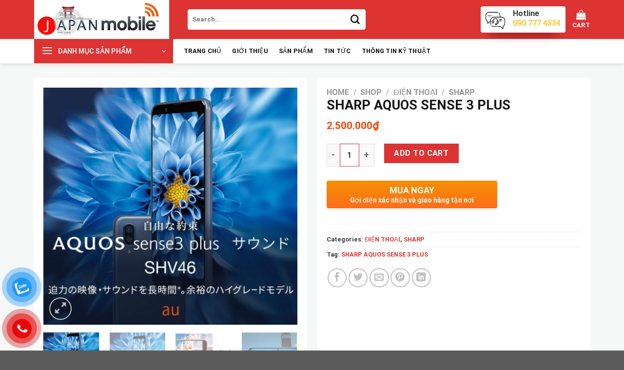

--- FILE ---
content_type: text/html; charset=UTF-8
request_url: https://didongnhatban.com/shop/sharp-aquos-sense-3-plus/
body_size: 37145
content:
<!DOCTYPE html>
<html lang="vi" prefix="og: https://ogp.me/ns#" class="loading-site no-js">
<head>
<script async src="https://pagead2.googlesyndication.com/pagead/js/adsbygoogle.js?client=ca-pub-9234505852932965"
     crossorigin="anonymous"></script>
	<meta charset="UTF-8" />
	<link rel="profile" href="http://gmpg.org/xfn/11" />
	<link rel="pingback" href="https://didongnhatban.com/xmlrpc.php" />

	<script>(function(html){html.className = html.className.replace(/\bno-js\b/,'js')})(document.documentElement);</script>
	<style>img:is([sizes="auto" i], [sizes^="auto," i]) { contain-intrinsic-size: 3000px 1500px }</style>
	<meta name="viewport" content="width=device-width, initial-scale=1" />
<!-- Tối ưu hóa công cụ tìm kiếm bởi Rank Math - https://rankmath.com/ -->
<title>SHARP AQUOS SENSE 3 PLUS</title>
<meta name="description" content="Nhà mạng SoftBank tung ra thị trường sản phẩm cao cấp trong dòng Aquos Sense 3 đó là Aquos Sense 3 plus có kích thước dài x rộng x ngang lần lượt là 160 x 75"/>
<meta name="robots" content="follow, index, max-snippet:-1, max-video-preview:-1, max-image-preview:large"/>
<link rel="canonical" href="https://didongnhatban.com/shop/sharp-aquos-sense-3-plus/" />
<meta property="og:locale" content="vi_VN" />
<meta property="og:type" content="product" />
<meta property="og:title" content="SHARP AQUOS SENSE 3 PLUS" />
<meta property="og:description" content="Nhà mạng SoftBank tung ra thị trường sản phẩm cao cấp trong dòng Aquos Sense 3 đó là Aquos Sense 3 plus có kích thước dài x rộng x ngang lần lượt là 160 x 75" />
<meta property="og:url" content="https://didongnhatban.com/shop/sharp-aquos-sense-3-plus/" />
<meta property="og:site_name" content="Di Động Nhật Bản" />
<meta property="og:updated_time" content="2023-07-30T21:00:41+07:00" />
<meta property="og:image" content="https://didongnhatban.com/wp-content/uploads/2020/02/img_index_kv_sp.jpg" />
<meta property="og:image:secure_url" content="https://didongnhatban.com/wp-content/uploads/2020/02/img_index_kv_sp.jpg" />
<meta property="og:image:width" content="750" />
<meta property="og:image:height" content="700" />
<meta property="og:image:alt" content="SHARP AQUOS SENSE 3 PLUS" />
<meta property="og:image:type" content="image/jpeg" />
<meta property="product:price:amount" content="2500000" />
<meta property="product:price:currency" content="VND" />
<meta property="product:availability" content="instock" />
<meta name="twitter:card" content="summary_large_image" />
<meta name="twitter:title" content="SHARP AQUOS SENSE 3 PLUS" />
<meta name="twitter:description" content="Nhà mạng SoftBank tung ra thị trường sản phẩm cao cấp trong dòng Aquos Sense 3 đó là Aquos Sense 3 plus có kích thước dài x rộng x ngang lần lượt là 160 x 75" />
<meta name="twitter:image" content="https://didongnhatban.com/wp-content/uploads/2020/02/img_index_kv_sp.jpg" />
<meta name="twitter:label1" content="Giá" />
<meta name="twitter:data1" content="2.500.000&#8363;" />
<meta name="twitter:label2" content="Tình trạng sẵn có" />
<meta name="twitter:data2" content="Còn hàng" />
<script type="application/ld+json" class="rank-math-schema">{"@context":"https://schema.org","@graph":[{"@type":"Organization","@id":"https://didongnhatban.com/#organization","name":"Di \u0110\u1ed9ng Nh\u1eadt B\u1ea3n","url":"https://didongnhatban.com"},{"@type":"WebSite","@id":"https://didongnhatban.com/#website","url":"https://didongnhatban.com","name":"Di \u0110\u1ed9ng Nh\u1eadt B\u1ea3n","alternateName":"Di \u0110\u1ed9ng Nh\u1eadt B\u1ea3n","publisher":{"@id":"https://didongnhatban.com/#organization"},"inLanguage":"vi"},{"@type":"ImageObject","@id":"https://didongnhatban.com/wp-content/uploads/2020/02/img_index_kv_sp.jpg","url":"https://didongnhatban.com/wp-content/uploads/2020/02/img_index_kv_sp.jpg","width":"750","height":"700","inLanguage":"vi"},{"@type":"BreadcrumbList","@id":"https://didongnhatban.com/shop/sharp-aquos-sense-3-plus/#breadcrumb","itemListElement":[{"@type":"ListItem","position":"1","item":{"@id":"https://didongnhatban.com","name":"Trang ch\u1ee7"}},{"@type":"ListItem","position":"2","item":{"@id":"https://didongnhatban.com/shop/","name":"Shop"}},{"@type":"ListItem","position":"3","item":{"@id":"https://didongnhatban.com/shop/sharp-aquos-sense-3-plus/","name":"SHARP AQUOS SENSE 3 PLUS"}}]},{"@type":"ItemPage","@id":"https://didongnhatban.com/shop/sharp-aquos-sense-3-plus/#webpage","url":"https://didongnhatban.com/shop/sharp-aquos-sense-3-plus/","name":"SHARP AQUOS SENSE 3 PLUS","datePublished":"2022-09-30T15:32:12+07:00","dateModified":"2023-07-30T21:00:41+07:00","isPartOf":{"@id":"https://didongnhatban.com/#website"},"primaryImageOfPage":{"@id":"https://didongnhatban.com/wp-content/uploads/2020/02/img_index_kv_sp.jpg"},"inLanguage":"vi","breadcrumb":{"@id":"https://didongnhatban.com/shop/sharp-aquos-sense-3-plus/#breadcrumb"}},{"@type":"Product","name":"SHARP AQUOS SENSE 3 PLUS","description":"Nh\u00e0 m\u1ea1ng\u00a0SoftBank tung ra th\u1ecb tr\u01b0\u1eddng s\u1ea3n ph\u1ea9m cao c\u1ea5p trong d\u00f2ng Aquos Sense 3 \u0111\u00f3 l\u00e0 Aquos Sense 3 plus\u00a0c\u00f3 k\u00edch th\u01b0\u1edbc d\u00e0i x r\u1ed9ng x ngang l\u1ea7n l\u01b0\u1ee3t l\u00e0 160 x 75 x 8.7mm, n\u1eb7ng 175 gram. M\u00e1y c\u00f3 kh\u1ea3 n\u0103ng ch\u1ed1ng n\u01b0\u1edbc IPX5 / 8 v\u00e0 ch\u1ed1ng b\u1ee5i IP6X. T\u1ea5m n\u1ec1n trang b\u1ecb tr\u00ean Sence 3 Plus l\u00e0 LCD IGZO 6 inch, \u0111\u1ed9 ph\u00e2n gi\u1ea3i Full HD Plus \u0111\u1ea1t t\u1ef7 l\u1ec7 khung h\u00ecnh 18:9.","category":"\u0110I\u1ec6N THO\u1ea0I","mainEntityOfPage":{"@id":"https://didongnhatban.com/shop/sharp-aquos-sense-3-plus/#webpage"},"image":[{"@type":"ImageObject","url":"https://didongnhatban.com/wp-content/uploads/2020/02/img_index_kv_sp.jpg","height":"700","width":"750"},{"@type":"ImageObject","url":"https://didongnhatban.com/wp-content/uploads/2020/02/img_index_kv_sp.jpg","height":"700","width":"750"},{"@type":"ImageObject","url":"https://didongnhatban.com/wp-content/uploads/2019/11/img_display_03-1.png","height":"256","width":"600"},{"@type":"ImageObject","url":"https://didongnhatban.com/wp-content/uploads/2019/11/img_index_point_03-1.jpg","height":"500","width":"750"},{"@type":"ImageObject","url":"https://didongnhatban.com/wp-content/uploads/2019/11/sense3plus_front-1.jpg","height":"600","width":"780"},{"@type":"ImageObject","url":"https://didongnhatban.com/wp-content/uploads/2019/11/Sharp-AQUOS-Sense-3-Plus.jpg","height":"497","width":"903"},{"@type":"ImageObject","url":"https://didongnhatban.com/wp-content/uploads/2019/11/st52693_as3ps-02.jpg","height":"442","width":"590"},{"@type":"ImageObject","url":"https://didongnhatban.com/wp-content/uploads/2019/11/st52693_as3ps-01.jpg","height":"442","width":"590"},{"@type":"ImageObject","url":"https://didongnhatban.com/wp-content/uploads/2019/11/img_index_gallery_01.jpg","height":"1010","width":"1200"},{"@type":"ImageObject","url":"https://didongnhatban.com/wp-content/uploads/2019/11/igzo-min-2.png","height":"304","width":"690"}],"offers":{"@type":"Offer","price":"2500000","priceCurrency":"VND","priceValidUntil":"2027-12-31","availability":"http://schema.org/InStock","itemCondition":"NewCondition","url":"https://didongnhatban.com/shop/sharp-aquos-sense-3-plus/","seller":{"@type":"Organization","@id":"https://didongnhatban.com/","name":"Di \u0110\u1ed9ng Nh\u1eadt B\u1ea3n","url":"https://didongnhatban.com","logo":""}},"@id":"https://didongnhatban.com/shop/sharp-aquos-sense-3-plus/#richSnippet"}]}</script>
<!-- /Plugin SEO WordPress Rank Math -->

<link rel='dns-prefetch' href='//stats.wp.com' />
<link rel='dns-prefetch' href='//cdn.jsdelivr.net' />
<link rel='dns-prefetch' href='//use.fontawesome.com' />
<link rel='prefetch' href='https://didongnhatban.com/wp-content/themes/flatsome/assets/js/flatsome.js?ver=f55219565baa8ae8edba' />
<link rel='prefetch' href='https://didongnhatban.com/wp-content/themes/flatsome/assets/js/chunk.slider.js?ver=3.17.3' />
<link rel='prefetch' href='https://didongnhatban.com/wp-content/themes/flatsome/assets/js/chunk.popups.js?ver=3.17.3' />
<link rel='prefetch' href='https://didongnhatban.com/wp-content/themes/flatsome/assets/js/chunk.tooltips.js?ver=3.17.3' />
<link rel='prefetch' href='https://didongnhatban.com/wp-content/themes/flatsome/assets/js/woocommerce.js?ver=1a392523165907adee6a' />
<link rel="alternate" type="application/rss+xml" title="Dòng thông tin Di Động Nhật Bản &raquo;" href="https://didongnhatban.com/feed/" />
<link rel="alternate" type="application/rss+xml" title="Di Động Nhật Bản &raquo; Dòng bình luận" href="https://didongnhatban.com/comments/feed/" />
<link rel="alternate" type="application/rss+xml" title="Di Động Nhật Bản &raquo; SHARP AQUOS SENSE 3 PLUS Dòng bình luận" href="https://didongnhatban.com/shop/sharp-aquos-sense-3-plus/feed/" />
<script type="text/javascript">
/* <![CDATA[ */
window._wpemojiSettings = {"baseUrl":"https:\/\/s.w.org\/images\/core\/emoji\/16.0.1\/72x72\/","ext":".png","svgUrl":"https:\/\/s.w.org\/images\/core\/emoji\/16.0.1\/svg\/","svgExt":".svg","source":{"concatemoji":"https:\/\/didongnhatban.com\/wp-includes\/js\/wp-emoji-release.min.js?ver=6.8.3"}};
/*! This file is auto-generated */
!function(s,n){var o,i,e;function c(e){try{var t={supportTests:e,timestamp:(new Date).valueOf()};sessionStorage.setItem(o,JSON.stringify(t))}catch(e){}}function p(e,t,n){e.clearRect(0,0,e.canvas.width,e.canvas.height),e.fillText(t,0,0);var t=new Uint32Array(e.getImageData(0,0,e.canvas.width,e.canvas.height).data),a=(e.clearRect(0,0,e.canvas.width,e.canvas.height),e.fillText(n,0,0),new Uint32Array(e.getImageData(0,0,e.canvas.width,e.canvas.height).data));return t.every(function(e,t){return e===a[t]})}function u(e,t){e.clearRect(0,0,e.canvas.width,e.canvas.height),e.fillText(t,0,0);for(var n=e.getImageData(16,16,1,1),a=0;a<n.data.length;a++)if(0!==n.data[a])return!1;return!0}function f(e,t,n,a){switch(t){case"flag":return n(e,"\ud83c\udff3\ufe0f\u200d\u26a7\ufe0f","\ud83c\udff3\ufe0f\u200b\u26a7\ufe0f")?!1:!n(e,"\ud83c\udde8\ud83c\uddf6","\ud83c\udde8\u200b\ud83c\uddf6")&&!n(e,"\ud83c\udff4\udb40\udc67\udb40\udc62\udb40\udc65\udb40\udc6e\udb40\udc67\udb40\udc7f","\ud83c\udff4\u200b\udb40\udc67\u200b\udb40\udc62\u200b\udb40\udc65\u200b\udb40\udc6e\u200b\udb40\udc67\u200b\udb40\udc7f");case"emoji":return!a(e,"\ud83e\udedf")}return!1}function g(e,t,n,a){var r="undefined"!=typeof WorkerGlobalScope&&self instanceof WorkerGlobalScope?new OffscreenCanvas(300,150):s.createElement("canvas"),o=r.getContext("2d",{willReadFrequently:!0}),i=(o.textBaseline="top",o.font="600 32px Arial",{});return e.forEach(function(e){i[e]=t(o,e,n,a)}),i}function t(e){var t=s.createElement("script");t.src=e,t.defer=!0,s.head.appendChild(t)}"undefined"!=typeof Promise&&(o="wpEmojiSettingsSupports",i=["flag","emoji"],n.supports={everything:!0,everythingExceptFlag:!0},e=new Promise(function(e){s.addEventListener("DOMContentLoaded",e,{once:!0})}),new Promise(function(t){var n=function(){try{var e=JSON.parse(sessionStorage.getItem(o));if("object"==typeof e&&"number"==typeof e.timestamp&&(new Date).valueOf()<e.timestamp+604800&&"object"==typeof e.supportTests)return e.supportTests}catch(e){}return null}();if(!n){if("undefined"!=typeof Worker&&"undefined"!=typeof OffscreenCanvas&&"undefined"!=typeof URL&&URL.createObjectURL&&"undefined"!=typeof Blob)try{var e="postMessage("+g.toString()+"("+[JSON.stringify(i),f.toString(),p.toString(),u.toString()].join(",")+"));",a=new Blob([e],{type:"text/javascript"}),r=new Worker(URL.createObjectURL(a),{name:"wpTestEmojiSupports"});return void(r.onmessage=function(e){c(n=e.data),r.terminate(),t(n)})}catch(e){}c(n=g(i,f,p,u))}t(n)}).then(function(e){for(var t in e)n.supports[t]=e[t],n.supports.everything=n.supports.everything&&n.supports[t],"flag"!==t&&(n.supports.everythingExceptFlag=n.supports.everythingExceptFlag&&n.supports[t]);n.supports.everythingExceptFlag=n.supports.everythingExceptFlag&&!n.supports.flag,n.DOMReady=!1,n.readyCallback=function(){n.DOMReady=!0}}).then(function(){return e}).then(function(){var e;n.supports.everything||(n.readyCallback(),(e=n.source||{}).concatemoji?t(e.concatemoji):e.wpemoji&&e.twemoji&&(t(e.twemoji),t(e.wpemoji)))}))}((window,document),window._wpemojiSettings);
/* ]]> */
</script>
<style id='wp-emoji-styles-inline-css' type='text/css'>

	img.wp-smiley, img.emoji {
		display: inline !important;
		border: none !important;
		box-shadow: none !important;
		height: 1em !important;
		width: 1em !important;
		margin: 0 0.07em !important;
		vertical-align: -0.1em !important;
		background: none !important;
		padding: 0 !important;
	}
</style>
<style id='wp-block-library-inline-css' type='text/css'>
:root{--wp-admin-theme-color:#007cba;--wp-admin-theme-color--rgb:0,124,186;--wp-admin-theme-color-darker-10:#006ba1;--wp-admin-theme-color-darker-10--rgb:0,107,161;--wp-admin-theme-color-darker-20:#005a87;--wp-admin-theme-color-darker-20--rgb:0,90,135;--wp-admin-border-width-focus:2px;--wp-block-synced-color:#7a00df;--wp-block-synced-color--rgb:122,0,223;--wp-bound-block-color:var(--wp-block-synced-color)}@media (min-resolution:192dpi){:root{--wp-admin-border-width-focus:1.5px}}.wp-element-button{cursor:pointer}:root{--wp--preset--font-size--normal:16px;--wp--preset--font-size--huge:42px}:root .has-very-light-gray-background-color{background-color:#eee}:root .has-very-dark-gray-background-color{background-color:#313131}:root .has-very-light-gray-color{color:#eee}:root .has-very-dark-gray-color{color:#313131}:root .has-vivid-green-cyan-to-vivid-cyan-blue-gradient-background{background:linear-gradient(135deg,#00d084,#0693e3)}:root .has-purple-crush-gradient-background{background:linear-gradient(135deg,#34e2e4,#4721fb 50%,#ab1dfe)}:root .has-hazy-dawn-gradient-background{background:linear-gradient(135deg,#faaca8,#dad0ec)}:root .has-subdued-olive-gradient-background{background:linear-gradient(135deg,#fafae1,#67a671)}:root .has-atomic-cream-gradient-background{background:linear-gradient(135deg,#fdd79a,#004a59)}:root .has-nightshade-gradient-background{background:linear-gradient(135deg,#330968,#31cdcf)}:root .has-midnight-gradient-background{background:linear-gradient(135deg,#020381,#2874fc)}.has-regular-font-size{font-size:1em}.has-larger-font-size{font-size:2.625em}.has-normal-font-size{font-size:var(--wp--preset--font-size--normal)}.has-huge-font-size{font-size:var(--wp--preset--font-size--huge)}.has-text-align-center{text-align:center}.has-text-align-left{text-align:left}.has-text-align-right{text-align:right}#end-resizable-editor-section{display:none}.aligncenter{clear:both}.items-justified-left{justify-content:flex-start}.items-justified-center{justify-content:center}.items-justified-right{justify-content:flex-end}.items-justified-space-between{justify-content:space-between}.screen-reader-text{border:0;clip-path:inset(50%);height:1px;margin:-1px;overflow:hidden;padding:0;position:absolute;width:1px;word-wrap:normal!important}.screen-reader-text:focus{background-color:#ddd;clip-path:none;color:#444;display:block;font-size:1em;height:auto;left:5px;line-height:normal;padding:15px 23px 14px;text-decoration:none;top:5px;width:auto;z-index:100000}html :where(.has-border-color){border-style:solid}html :where([style*=border-top-color]){border-top-style:solid}html :where([style*=border-right-color]){border-right-style:solid}html :where([style*=border-bottom-color]){border-bottom-style:solid}html :where([style*=border-left-color]){border-left-style:solid}html :where([style*=border-width]){border-style:solid}html :where([style*=border-top-width]){border-top-style:solid}html :where([style*=border-right-width]){border-right-style:solid}html :where([style*=border-bottom-width]){border-bottom-style:solid}html :where([style*=border-left-width]){border-left-style:solid}html :where(img[class*=wp-image-]){height:auto;max-width:100%}:where(figure){margin:0 0 1em}html :where(.is-position-sticky){--wp-admin--admin-bar--position-offset:var(--wp-admin--admin-bar--height,0px)}@media screen and (max-width:600px){html :where(.is-position-sticky){--wp-admin--admin-bar--position-offset:0px}}
</style>
<style id='classic-theme-styles-inline-css' type='text/css'>
/*! This file is auto-generated */
.wp-block-button__link{color:#fff;background-color:#32373c;border-radius:9999px;box-shadow:none;text-decoration:none;padding:calc(.667em + 2px) calc(1.333em + 2px);font-size:1.125em}.wp-block-file__button{background:#32373c;color:#fff;text-decoration:none}
</style>
<link rel='stylesheet' id='contact-form-7-css' href='https://didongnhatban.com/wp-content/plugins/contact-form-7/includes/css/styles.css?ver=5.7.7' type='text/css' media='all' />
<link rel='stylesheet' id='devvn-quickbuy-style-css' href='https://didongnhatban.com/wp-content/plugins/devvn-quick-buy/css/devvn-quick-buy.css?ver=1.1.2' type='text/css' media='all' />
<link rel='stylesheet' id='photoswipe-css' href='https://didongnhatban.com/wp-content/plugins/woocommerce/assets/css/photoswipe/photoswipe.min.css?ver=7.9.0' type='text/css' media='all' />
<link rel='stylesheet' id='photoswipe-default-skin-css' href='https://didongnhatban.com/wp-content/plugins/woocommerce/assets/css/photoswipe/default-skin/default-skin.min.css?ver=7.9.0' type='text/css' media='all' />
<style id='woocommerce-inline-inline-css' type='text/css'>
.woocommerce form .form-row .required { visibility: visible; }
</style>
<link rel='stylesheet' id='pzf-style-css' href='https://didongnhatban.com/wp-content/plugins/button-contact-vr/css/style.css?ver=6.8.3' type='text/css' media='all' />
<link rel='stylesheet' id='recent-posts-widget-with-thumbnails-public-style-css' href='https://didongnhatban.com/wp-content/plugins/recent-posts-widget-with-thumbnails/public.css?ver=7.1.1' type='text/css' media='all' />
<link rel='stylesheet' id='bfa-font-awesome-css' href='https://use.fontawesome.com/releases/v5.15.4/css/all.css?ver=2.0.3' type='text/css' media='all' />
<link rel='stylesheet' id='bfa-font-awesome-v4-shim-css' href='https://use.fontawesome.com/releases/v5.15.4/css/v4-shims.css?ver=2.0.3' type='text/css' media='all' />
<style id='bfa-font-awesome-v4-shim-inline-css' type='text/css'>

			@font-face {
				font-family: 'FontAwesome';
				src: url('https://use.fontawesome.com/releases/v5.15.4/webfonts/fa-brands-400.eot'),
				url('https://use.fontawesome.com/releases/v5.15.4/webfonts/fa-brands-400.eot?#iefix') format('embedded-opentype'),
				url('https://use.fontawesome.com/releases/v5.15.4/webfonts/fa-brands-400.woff2') format('woff2'),
				url('https://use.fontawesome.com/releases/v5.15.4/webfonts/fa-brands-400.woff') format('woff'),
				url('https://use.fontawesome.com/releases/v5.15.4/webfonts/fa-brands-400.ttf') format('truetype'),
				url('https://use.fontawesome.com/releases/v5.15.4/webfonts/fa-brands-400.svg#fontawesome') format('svg');
			}

			@font-face {
				font-family: 'FontAwesome';
				src: url('https://use.fontawesome.com/releases/v5.15.4/webfonts/fa-solid-900.eot'),
				url('https://use.fontawesome.com/releases/v5.15.4/webfonts/fa-solid-900.eot?#iefix') format('embedded-opentype'),
				url('https://use.fontawesome.com/releases/v5.15.4/webfonts/fa-solid-900.woff2') format('woff2'),
				url('https://use.fontawesome.com/releases/v5.15.4/webfonts/fa-solid-900.woff') format('woff'),
				url('https://use.fontawesome.com/releases/v5.15.4/webfonts/fa-solid-900.ttf') format('truetype'),
				url('https://use.fontawesome.com/releases/v5.15.4/webfonts/fa-solid-900.svg#fontawesome') format('svg');
			}

			@font-face {
				font-family: 'FontAwesome';
				src: url('https://use.fontawesome.com/releases/v5.15.4/webfonts/fa-regular-400.eot'),
				url('https://use.fontawesome.com/releases/v5.15.4/webfonts/fa-regular-400.eot?#iefix') format('embedded-opentype'),
				url('https://use.fontawesome.com/releases/v5.15.4/webfonts/fa-regular-400.woff2') format('woff2'),
				url('https://use.fontawesome.com/releases/v5.15.4/webfonts/fa-regular-400.woff') format('woff'),
				url('https://use.fontawesome.com/releases/v5.15.4/webfonts/fa-regular-400.ttf') format('truetype'),
				url('https://use.fontawesome.com/releases/v5.15.4/webfonts/fa-regular-400.svg#fontawesome') format('svg');
				unicode-range: U+F004-F005,U+F007,U+F017,U+F022,U+F024,U+F02E,U+F03E,U+F044,U+F057-F059,U+F06E,U+F070,U+F075,U+F07B-F07C,U+F080,U+F086,U+F089,U+F094,U+F09D,U+F0A0,U+F0A4-F0A7,U+F0C5,U+F0C7-F0C8,U+F0E0,U+F0EB,U+F0F3,U+F0F8,U+F0FE,U+F111,U+F118-F11A,U+F11C,U+F133,U+F144,U+F146,U+F14A,U+F14D-F14E,U+F150-F152,U+F15B-F15C,U+F164-F165,U+F185-F186,U+F191-F192,U+F1AD,U+F1C1-F1C9,U+F1CD,U+F1D8,U+F1E3,U+F1EA,U+F1F6,U+F1F9,U+F20A,U+F247-F249,U+F24D,U+F254-F25B,U+F25D,U+F267,U+F271-F274,U+F279,U+F28B,U+F28D,U+F2B5-F2B6,U+F2B9,U+F2BB,U+F2BD,U+F2C1-F2C2,U+F2D0,U+F2D2,U+F2DC,U+F2ED,U+F328,U+F358-F35B,U+F3A5,U+F3D1,U+F410,U+F4AD;
			}
		
</style>
<link rel='stylesheet' id='flatsome-main-css' href='https://didongnhatban.com/wp-content/themes/flatsome/assets/css/flatsome.css?ver=3.17.3' type='text/css' media='all' />
<style id='flatsome-main-inline-css' type='text/css'>
@font-face {
				font-family: "fl-icons";
				font-display: block;
				src: url(https://didongnhatban.com/wp-content/themes/flatsome/assets/css/icons/fl-icons.eot?v=3.17.3);
				src:
					url(https://didongnhatban.com/wp-content/themes/flatsome/assets/css/icons/fl-icons.eot#iefix?v=3.17.3) format("embedded-opentype"),
					url(https://didongnhatban.com/wp-content/themes/flatsome/assets/css/icons/fl-icons.woff2?v=3.17.3) format("woff2"),
					url(https://didongnhatban.com/wp-content/themes/flatsome/assets/css/icons/fl-icons.ttf?v=3.17.3) format("truetype"),
					url(https://didongnhatban.com/wp-content/themes/flatsome/assets/css/icons/fl-icons.woff?v=3.17.3) format("woff"),
					url(https://didongnhatban.com/wp-content/themes/flatsome/assets/css/icons/fl-icons.svg?v=3.17.3#fl-icons) format("svg");
			}
</style>
<link rel='stylesheet' id='flatsome-shop-css' href='https://didongnhatban.com/wp-content/themes/flatsome/assets/css/flatsome-shop.css?ver=3.17.3' type='text/css' media='all' />
<link rel='stylesheet' id='flatsome-style-css' href='https://didongnhatban.com/wp-content/themes/flatsome-child/style.css?ver=3.0' type='text/css' media='all' />
<script type="text/javascript" src="https://didongnhatban.com/wp-includes/js/dist/hooks.min.js?ver=4d63a3d491d11ffd8ac6" id="wp-hooks-js"></script>
<script type="text/javascript" src="https://stats.wp.com/w.js?ver=202605" id="woo-tracks-js"></script>
<script type="text/javascript" src="https://didongnhatban.com/wp-includes/js/jquery/jquery.min.js?ver=3.7.1" id="jquery-core-js"></script>
<script type="text/javascript" src="https://didongnhatban.com/wp-includes/js/jquery/jquery-migrate.min.js?ver=3.4.1" id="jquery-migrate-js"></script>
<link rel="https://api.w.org/" href="https://didongnhatban.com/wp-json/" /><link rel="alternate" title="JSON" type="application/json" href="https://didongnhatban.com/wp-json/wp/v2/product/5291" /><link rel="EditURI" type="application/rsd+xml" title="RSD" href="https://didongnhatban.com/xmlrpc.php?rsd" />
<meta name="generator" content="WordPress 6.8.3" />
<link rel='shortlink' href='https://didongnhatban.com/?p=5291' />
<link rel="alternate" title="oNhúng (JSON)" type="application/json+oembed" href="https://didongnhatban.com/wp-json/oembed/1.0/embed?url=https%3A%2F%2Fdidongnhatban.com%2Fshop%2Fsharp-aquos-sense-3-plus%2F" />
<link rel="alternate" title="oNhúng (XML)" type="text/xml+oembed" href="https://didongnhatban.com/wp-json/oembed/1.0/embed?url=https%3A%2F%2Fdidongnhatban.com%2Fshop%2Fsharp-aquos-sense-3-plus%2F&#038;format=xml" />
<style>.bg{opacity: 0; transition: opacity 1s; -webkit-transition: opacity 1s;} .bg-loaded{opacity: 1;}</style><!-- Google tag (gtag.js) -->
<script async src="https://www.googletagmanager.com/gtag/js?id=G-LDK6Y5XY7H"></script>
<script>
  window.dataLayer = window.dataLayer || [];
  function gtag(){dataLayer.push(arguments);}
  gtag('js', new Date());

  gtag('config', 'G-LDK6Y5XY7H');
</script>	<noscript><style>.woocommerce-product-gallery{ opacity: 1 !important; }</style></noscript>
	<link rel="icon" href="https://didongnhatban.com/wp-content/uploads/2017/08/cropped-Zalo_ScreenShot_22_8_2017_120308-32x32.png" sizes="32x32" />
<link rel="icon" href="https://didongnhatban.com/wp-content/uploads/2017/08/cropped-Zalo_ScreenShot_22_8_2017_120308-192x192.png" sizes="192x192" />
<link rel="apple-touch-icon" href="https://didongnhatban.com/wp-content/uploads/2017/08/cropped-Zalo_ScreenShot_22_8_2017_120308-180x180.png" />
<meta name="msapplication-TileImage" content="https://didongnhatban.com/wp-content/uploads/2017/08/cropped-Zalo_ScreenShot_22_8_2017_120308-270x270.png" />
<style id="custom-css" type="text/css">:root {--primary-color: #dd3333;}.container-width, .full-width .ubermenu-nav, .container, .row{max-width: 1170px}.row.row-collapse{max-width: 1140px}.row.row-small{max-width: 1162.5px}.row.row-large{max-width: 1200px}body.framed, body.framed header, body.framed .header-wrapper, body.boxed, body.boxed header, body.boxed .header-wrapper, body.boxed .is-sticky-section{ max-width: 1200pxpx}.header-main{height: 80px}#logo img{max-height: 80px}#logo{width:285px;}.header-bottom{min-height: 50px}.header-top{min-height: 30px}.transparent .header-main{height: 90px}.transparent #logo img{max-height: 90px}.has-transparent + .page-title:first-of-type,.has-transparent + #main > .page-title,.has-transparent + #main > div > .page-title,.has-transparent + #main .page-header-wrapper:first-of-type .page-title{padding-top: 140px;}.header.show-on-scroll,.stuck .header-main{height:80px!important}.stuck #logo img{max-height: 80px!important}.search-form{ width: 100%;}.header-bg-color {background-color: #dd3333}.header-bottom {background-color: #ffffff}.stuck .header-main .nav > li > a{line-height: 30px }.header-bottom-nav > li > a{line-height: 16px }@media (max-width: 549px) {.header-main{height: 70px}#logo img{max-height: 70px}}.nav-dropdown{font-size:100%}/* Color */.accordion-title.active, .has-icon-bg .icon .icon-inner,.logo a, .primary.is-underline, .primary.is-link, .badge-outline .badge-inner, .nav-outline > li.active> a,.nav-outline >li.active > a, .cart-icon strong,[data-color='primary'], .is-outline.primary{color: #dd3333;}/* Color !important */[data-text-color="primary"]{color: #dd3333!important;}/* Background Color */[data-text-bg="primary"]{background-color: #dd3333;}/* Background */.scroll-to-bullets a,.featured-title, .label-new.menu-item > a:after, .nav-pagination > li > .current,.nav-pagination > li > span:hover,.nav-pagination > li > a:hover,.has-hover:hover .badge-outline .badge-inner,button[type="submit"], .button.wc-forward:not(.checkout):not(.checkout-button), .button.submit-button, .button.primary:not(.is-outline),.featured-table .title,.is-outline:hover, .has-icon:hover .icon-label,.nav-dropdown-bold .nav-column li > a:hover, .nav-dropdown.nav-dropdown-bold > li > a:hover, .nav-dropdown-bold.dark .nav-column li > a:hover, .nav-dropdown.nav-dropdown-bold.dark > li > a:hover, .header-vertical-menu__opener ,.is-outline:hover, .tagcloud a:hover,.grid-tools a, input[type='submit']:not(.is-form), .box-badge:hover .box-text, input.button.alt,.nav-box > li > a:hover,.nav-box > li.active > a,.nav-pills > li.active > a ,.current-dropdown .cart-icon strong, .cart-icon:hover strong, .nav-line-bottom > li > a:before, .nav-line-grow > li > a:before, .nav-line > li > a:before,.banner, .header-top, .slider-nav-circle .flickity-prev-next-button:hover svg, .slider-nav-circle .flickity-prev-next-button:hover .arrow, .primary.is-outline:hover, .button.primary:not(.is-outline), input[type='submit'].primary, input[type='submit'].primary, input[type='reset'].button, input[type='button'].primary, .badge-inner{background-color: #dd3333;}/* Border */.nav-vertical.nav-tabs > li.active > a,.scroll-to-bullets a.active,.nav-pagination > li > .current,.nav-pagination > li > span:hover,.nav-pagination > li > a:hover,.has-hover:hover .badge-outline .badge-inner,.accordion-title.active,.featured-table,.is-outline:hover, .tagcloud a:hover,blockquote, .has-border, .cart-icon strong:after,.cart-icon strong,.blockUI:before, .processing:before,.loading-spin, .slider-nav-circle .flickity-prev-next-button:hover svg, .slider-nav-circle .flickity-prev-next-button:hover .arrow, .primary.is-outline:hover{border-color: #dd3333}.nav-tabs > li.active > a{border-top-color: #dd3333}.widget_shopping_cart_content .blockUI.blockOverlay:before { border-left-color: #dd3333 }.woocommerce-checkout-review-order .blockUI.blockOverlay:before { border-left-color: #dd3333 }/* Fill */.slider .flickity-prev-next-button:hover svg,.slider .flickity-prev-next-button:hover .arrow{fill: #dd3333;}/* Focus */.primary:focus-visible, .submit-button:focus-visible, button[type="submit"]:focus-visible { outline-color: #dd3333!important; }/* Background Color */[data-icon-label]:after, .secondary.is-underline:hover,.secondary.is-outline:hover,.icon-label,.button.secondary:not(.is-outline),.button.alt:not(.is-outline), .badge-inner.on-sale, .button.checkout, .single_add_to_cart_button, .current .breadcrumb-step{ background-color:#dd3333; }[data-text-bg="secondary"]{background-color: #dd3333;}/* Color */.secondary.is-underline,.secondary.is-link, .secondary.is-outline,.stars a.active, .star-rating:before, .woocommerce-page .star-rating:before,.star-rating span:before, .color-secondary{color: #dd3333}/* Color !important */[data-text-color="secondary"]{color: #dd3333!important;}/* Border */.secondary.is-outline:hover{border-color:#dd3333}/* Focus */.secondary:focus-visible, .alt:focus-visible { outline-color: #dd3333!important; }body{color: #383838}h1,h2,h3,h4,h5,h6,.heading-font{color: #161616;}body{font-size: 100%;}@media screen and (max-width: 549px){body{font-size: 100%;}}body{font-family: Roboto, sans-serif;}body {font-weight: 400;font-style: normal;}.nav > li > a {font-family: Roboto, sans-serif;}.mobile-sidebar-levels-2 .nav > li > ul > li > a {font-family: Roboto, sans-serif;}.nav > li > a,.mobile-sidebar-levels-2 .nav > li > ul > li > a {font-weight: 400;font-style: normal;}h1,h2,h3,h4,h5,h6,.heading-font, .off-canvas-center .nav-sidebar.nav-vertical > li > a{font-family: Roboto, sans-serif;}h1,h2,h3,h4,h5,h6,.heading-font,.banner h1,.banner h2 {font-weight: 700;font-style: normal;}.alt-font{font-family: -apple-system, BlinkMacSystemFont, "Segoe UI", Roboto, Oxygen-Sans, Ubuntu, Cantarell, "Helvetica Neue", sans-serif;}.alt-font {font-weight: 400!important;font-style: normal!important;}a{color: #dd3333;}.has-equal-box-heights .box-image {padding-top: 100%;}.shop-page-title.featured-title .title-bg{ background-image: url(https://didongnhatban.com/wp-content/uploads/2020/02/img_index_kv_sp.jpg)!important;}@media screen and (min-width: 550px){.products .box-vertical .box-image{min-width: 247px!important;width: 247px!important;}}.header-vertical-menu__opener {width: 285px}.nav-vertical-fly-out > li + li {border-top-width: 1px; border-top-style: solid;}.label-new.menu-item > a:after{content:"New";}.label-hot.menu-item > a:after{content:"Hot";}.label-sale.menu-item > a:after{content:"Sale";}.label-popular.menu-item > a:after{content:"Popular";}</style>		<style type="text/css" id="wp-custom-css">
			/*
Bạn có thể thêm CSS ở đây.

Nhấp chuột vào biểu tượng trợ giúp phía trên để tìm hiểu thêm.
*/
.col, .gallery-item, .columns {
    position: relative;
    margin: 0;
    padding: 0 15px 10px;
    width: 100%;
}
form.checkout h3 {
    font-size: 1.2em;
    overflow: hidden;
    padding-top: 10px;
    font-weight: normal;
    text-transform: uppercase;
}
h3.widget-title {
    font-size: 16px;
    margin-bottom: 10px;
}
.dark, .dark p, .dark td {
    color: #f1f1f1;
    font-size: 14px;
}
p.name.product-title
{
height:52px
}

h3.widget-title {
    font-size: 16px;
}
.pull-left {
    margin-left: 0 !important;
}
.pull-left {
    float: left;
}
.support-item .skype {
    width: 30px;
    font-size: 22px;
    color: #3cb7e7;
}
.support-item {
    padding-bottom: 3px;
    border-bottom: solid 1px rgba(255, 255, 255, .08);
    margin-bottom: 3px;
}

.button, button, input[type='submit'], input[type='reset'], input[type='button'] {
    position: relative;
    display: inline-block;
    background-color: transparent;
    text-transform: uppercase;
    font-size: 1.1597em;
}
input[type='email'], input[type='date'], input[type='search'], input[type='number'], input[type='text'], input[type='tel'], input[type='url'], input[type='password'], textarea, select, .select2-container .select2-choice, .select2-container .select2-selection {
    
    border: 1px solid #d33;
    padding: 0 .75em;
    height: 2.9507em;
    
}
.button span {
    display: inline-block;
    line-height: 1.6;
    font-weight: normal;
}
b, strong {
    font-weight: normal;
}

[data-icon-label]:after, .secondary.is-underline:hover, .secondary.is-outline:hover, .icon-label, .button.secondary:not(.is-outline), .button.alt:not(.is-outline), .badge-inner.on-sale, .button.checkout, .single_add_to_cart_button {
    background-color: #dd3333;
}
/** mega menu */



#mega_menu ul.sub-menu > li > .menu-image {
    position: absolute;
    top: 0;
    right: 0;
    width: 50%;
    min-height: 240px;
    background: #fff;
    text-align: right;
    display: none;
    z-index: 2
}

#mega_menu ul.sub-menu > li > .menu-image > img {
    width: 100%
}

#mega_menu ul.sub-menu > li:hover > .menu-image {
    display: block
}
.flex-right {
    margin-left: none;
    width: 460px;
}
.widgets-boxed .widget h3 {
    background-color: #dd3333;
    margin-left: -21px;
    margin-top: -16px;
    padding: 10px 20px 10px;
    width: calc(100% + 42px);
    color: #ffffff;
}
.header .company>.subtitle {
    margin: 0;
    font-size: 16px;
    line-height: 28px;
    color: #ef4f00;
}
.header .company>* {
    margin: 0;
    font: 400 14px/20px Arial, sans-serif;
    text-transform: uppercase;
    font-weight: bold;
    text-shadow: 1px 2px rgba(255,255,255,1);
}
.header .company>.title {
    margin: 0 0 5px 0;
    font-size: 22px;
    line-height: 29px;
    color: #1f703d;
}
img.size-full.alignnone {
    margin-bottom: 0.2em;
}

.header-main .header-button > .button:not(.is-outline) {
    background-color: #f38000!important;
}
.header-main .header-button > .button.is-outline, .header-main .cart-icon strong:after, .header-main .cart-icon strong {
    border-color: #f38000!important;
    border-radius: 50px;
}
.form-flat input:not([type="submit"]), .form-flat textarea, .form-flat select {
    border: 1px solid #009500 !important;
}
.wp-megamenu-main-wrapper.wpmega-clean-white.wpmm-orientation-horizontal, .wp-megamenu-main-wrapper.wpmega-clean-white.wpmm-orientation-vertical {
    background: #f3f1e7;
    border: 1px solid #ccc;
}

.wishlist-icon {
    position: relative;
    display: none;
}
.wpmm-sub-menu-wrap ul li h4.wpmm-mega-block-title, .wpmm-sub-menu-wrap ul li.wp-mega-menu-header > a.wp-mega-menu-link span.wpmm-mega-menu-href-title {
    padding-left: 6px !important;
}
#section {
    padding-top: 10px !important;
    padding-bottom: 10px;
}
.wpmm-orientation-vertical ul.wpmm-mega-wrapper li .wpmm-sub-menu-wrap ul.wp-mega-sub-menu > li > a :hover {
    background: #0CA63A;
    color: #fff;  
    width: 250px;
 
}
li {
    margin-bottom: .01em;
}
.wpmm-sub-menu-wrap ul li.wp-mega-menu-header > a.wp-mega-menu-link {
    margin-bottom: 1px;
    display: block;
    background: none;
}
.wpmm-sub-menu-wrap ul li h4.wpmm-mega-block-title, .wpmm-sub-menu-wrap ul li.wp-mega-menu-header > a.wp-mega-menu-link span.wpmm-mega-menu-href-title {
    
    display: inline-block;
    margin-bottom: 2px;
    text-transform: uppercase;
    line-height: 1.5;
    font-weight: 600;
    margin-top: 0;
    font-family: Open Sans;
    color: #333;
}
.wpmm-sub-menu-wrap ul li h4.wpmm-mega-block-title, .wpmm-sub-menu-wrap ul li.wp-mega-menu-header > a.wp-mega-menu-link span.wpmm-mega-menu-href-title {
    font-size: 14px;
    display: inline-block;
    padding:5px;
    text-transform: uppercase;
    line-height: 1.5;
    font-weight: 600;
    margin-top: 0;
    font-family: Open Sans;
    color: #333;
}
.wp-megamenu-main-wrapper.wpmm-orientation-vertical ul.wpmm-mega-wrapper li > .wpmm-sub-menu-wrap {
    position: absolute;
    top: 0;
    font-size: 12px !important;
    padding: 3px 0px;
    opacity: 0;
    visibility: hidden;
    text-align: left;
    z-index: 999999;
    left: 100%;
    width: 550px;
    background: #f4fff4;
    border: 1px solid #e0e0e0;
    box-shadow: none;
    -webkit-box-shadow: none;
    -ms-box-shadow: none;
    transition: all ease-in-out 0.3s;
    -webkit-transition: all ease-in-out 0.3s;
    -ms-transition: all ease-in-out 0.3s;
    z-index: -1;
}
.wp-megamenu-main-wrapper.wpmm-orientation-vertical ul li:hover {
    position: relative;
    background: #d8d8d8;
    color: white !important;
}


span.amount {
    white-space: nowrap;
    color: #ff4200;
    font-weight: bold;
}
aside#nav_menu-2.widget.widget_nav_menu
h3.widget-title {
    background: #0CA63A;
    color: #fff;
    padding: 12px 12px;
    margin-bottom: 0px;
    width: 100%;
}
aside#nav_menu-2.widget.widget_nav_menu
{
    border: solid 1px #ddd;
}

ul#menu-danh-muc-san-pham.menu
{
     padding: 5px;
}
.text-center .button:first-of-type {
    border-color: #b49d78;
    background: #b49d78;
    color: white;
    border-radius: 28px;
    text-transform: none !important;
    font-family: arial;
    font-size: 12px;
}

.nav>li>a, .nav-dropdown>li>a, .nav-column>li>a {
    color: #0a0a0a;
    transition: all .2s;
}
.form-flat input:not([type="submit"]), .form-flat textarea, .form-flat select {
    background-color: rgba(0,0,0,0.03);
    box-shadow: none;
    border-color: rgb(198, 0, 6);
    background-position: 99% 50%;
    color: currentColor !important;
    border-radius: 20px;
}
.ms-sbar .ms-bar {
    height: 4px;
    background-color: #e4e4e4 !important;
    border-radius: 4px;
    display: none;
}
ul.menu>li>a, ul.menu>li>span:first-child, .widget>ul>li>a, .widget>ul>li>span:first-child {
    display: inline-block;
    padding: 8px 0;
    -webkit-flex: 1;
    -ms-flex: 1;
    flex: 1;
}


.is-divider {
    height: 0px;
    display: block;
    background-color: rgb(255, 255, 255);
    margin: 0px;
    width: 100%;
    max-width: 100%;
}


.nav-small .nav>li>a, .nav.nav-small>li>a {
    vertical-align: top;
    padding-top: 5px;
    padding-bottom: 5px;
    font-weight: normal;
    text-transform: none !important;
}
.nav-small.nav>li.html {
    font-size: .85em;
}
*, *:before, *:after {
    box-sizing: border-box;
}
.fa-envelope:before {
    content: "\f0e0";
}
.fa-map-marker:before {
    content: "\f041";
}
.fa-phone:before {
    content: "\f095";
}
.fa {
    display: inline-block;
    font: normal normal normal 14px/1 FontAwesome;
    font-size: inherit;
    text-rendering: auto;
    -webkit-font-smoothing: antialiased;
    -moz-osx-font-smoothing: grayscale;
}

.header .top-header .info .sub-info.address {
    width: 50%;
    float: left;
    display: block;
}

.nav-dropdown-default {
    padding: 5px;
}

.row-divided>.col+.col:not(.large-12) {
    border-left: 0px solid #ececec;
}
#r-top {
    background: url(../images/bg-tit.png)left top 35px repeat-x;
    margin-top: 19px;
}
#rtopsp ul {
    text-align: center;
    margin-bottom: 10px;
    width: 100%;
    overflow: hidden;
}
#rtopsp ul li {
    display: inline-block;
}
#rtopsp ul li img {
    height: 67px;
    padding: 0 40px;
}
#rtopsp img {
}
#rtopsp ul li p {
    text-transform: uppercase;
    font-size: 11px;
    padding-top: 5px;
    font-weight: bold;
}
#wrapper, #main {
    background-color: #f6f8f8;
    position: relative;
}
		</style>
		<style id="kirki-inline-styles">/* cyrillic-ext */
@font-face {
  font-family: 'Roboto';
  font-style: normal;
  font-weight: 400;
  font-stretch: normal;
  font-display: swap;
  src: url(https://didongnhatban.com/wp-content/fonts/roboto/font) format('woff');
  unicode-range: U+0460-052F, U+1C80-1C8A, U+20B4, U+2DE0-2DFF, U+A640-A69F, U+FE2E-FE2F;
}
/* cyrillic */
@font-face {
  font-family: 'Roboto';
  font-style: normal;
  font-weight: 400;
  font-stretch: normal;
  font-display: swap;
  src: url(https://didongnhatban.com/wp-content/fonts/roboto/font) format('woff');
  unicode-range: U+0301, U+0400-045F, U+0490-0491, U+04B0-04B1, U+2116;
}
/* greek-ext */
@font-face {
  font-family: 'Roboto';
  font-style: normal;
  font-weight: 400;
  font-stretch: normal;
  font-display: swap;
  src: url(https://didongnhatban.com/wp-content/fonts/roboto/font) format('woff');
  unicode-range: U+1F00-1FFF;
}
/* greek */
@font-face {
  font-family: 'Roboto';
  font-style: normal;
  font-weight: 400;
  font-stretch: normal;
  font-display: swap;
  src: url(https://didongnhatban.com/wp-content/fonts/roboto/font) format('woff');
  unicode-range: U+0370-0377, U+037A-037F, U+0384-038A, U+038C, U+038E-03A1, U+03A3-03FF;
}
/* math */
@font-face {
  font-family: 'Roboto';
  font-style: normal;
  font-weight: 400;
  font-stretch: normal;
  font-display: swap;
  src: url(https://didongnhatban.com/wp-content/fonts/roboto/font) format('woff');
  unicode-range: U+0302-0303, U+0305, U+0307-0308, U+0310, U+0312, U+0315, U+031A, U+0326-0327, U+032C, U+032F-0330, U+0332-0333, U+0338, U+033A, U+0346, U+034D, U+0391-03A1, U+03A3-03A9, U+03B1-03C9, U+03D1, U+03D5-03D6, U+03F0-03F1, U+03F4-03F5, U+2016-2017, U+2034-2038, U+203C, U+2040, U+2043, U+2047, U+2050, U+2057, U+205F, U+2070-2071, U+2074-208E, U+2090-209C, U+20D0-20DC, U+20E1, U+20E5-20EF, U+2100-2112, U+2114-2115, U+2117-2121, U+2123-214F, U+2190, U+2192, U+2194-21AE, U+21B0-21E5, U+21F1-21F2, U+21F4-2211, U+2213-2214, U+2216-22FF, U+2308-230B, U+2310, U+2319, U+231C-2321, U+2336-237A, U+237C, U+2395, U+239B-23B7, U+23D0, U+23DC-23E1, U+2474-2475, U+25AF, U+25B3, U+25B7, U+25BD, U+25C1, U+25CA, U+25CC, U+25FB, U+266D-266F, U+27C0-27FF, U+2900-2AFF, U+2B0E-2B11, U+2B30-2B4C, U+2BFE, U+3030, U+FF5B, U+FF5D, U+1D400-1D7FF, U+1EE00-1EEFF;
}
/* symbols */
@font-face {
  font-family: 'Roboto';
  font-style: normal;
  font-weight: 400;
  font-stretch: normal;
  font-display: swap;
  src: url(https://didongnhatban.com/wp-content/fonts/roboto/font) format('woff');
  unicode-range: U+0001-000C, U+000E-001F, U+007F-009F, U+20DD-20E0, U+20E2-20E4, U+2150-218F, U+2190, U+2192, U+2194-2199, U+21AF, U+21E6-21F0, U+21F3, U+2218-2219, U+2299, U+22C4-22C6, U+2300-243F, U+2440-244A, U+2460-24FF, U+25A0-27BF, U+2800-28FF, U+2921-2922, U+2981, U+29BF, U+29EB, U+2B00-2BFF, U+4DC0-4DFF, U+FFF9-FFFB, U+10140-1018E, U+10190-1019C, U+101A0, U+101D0-101FD, U+102E0-102FB, U+10E60-10E7E, U+1D2C0-1D2D3, U+1D2E0-1D37F, U+1F000-1F0FF, U+1F100-1F1AD, U+1F1E6-1F1FF, U+1F30D-1F30F, U+1F315, U+1F31C, U+1F31E, U+1F320-1F32C, U+1F336, U+1F378, U+1F37D, U+1F382, U+1F393-1F39F, U+1F3A7-1F3A8, U+1F3AC-1F3AF, U+1F3C2, U+1F3C4-1F3C6, U+1F3CA-1F3CE, U+1F3D4-1F3E0, U+1F3ED, U+1F3F1-1F3F3, U+1F3F5-1F3F7, U+1F408, U+1F415, U+1F41F, U+1F426, U+1F43F, U+1F441-1F442, U+1F444, U+1F446-1F449, U+1F44C-1F44E, U+1F453, U+1F46A, U+1F47D, U+1F4A3, U+1F4B0, U+1F4B3, U+1F4B9, U+1F4BB, U+1F4BF, U+1F4C8-1F4CB, U+1F4D6, U+1F4DA, U+1F4DF, U+1F4E3-1F4E6, U+1F4EA-1F4ED, U+1F4F7, U+1F4F9-1F4FB, U+1F4FD-1F4FE, U+1F503, U+1F507-1F50B, U+1F50D, U+1F512-1F513, U+1F53E-1F54A, U+1F54F-1F5FA, U+1F610, U+1F650-1F67F, U+1F687, U+1F68D, U+1F691, U+1F694, U+1F698, U+1F6AD, U+1F6B2, U+1F6B9-1F6BA, U+1F6BC, U+1F6C6-1F6CF, U+1F6D3-1F6D7, U+1F6E0-1F6EA, U+1F6F0-1F6F3, U+1F6F7-1F6FC, U+1F700-1F7FF, U+1F800-1F80B, U+1F810-1F847, U+1F850-1F859, U+1F860-1F887, U+1F890-1F8AD, U+1F8B0-1F8BB, U+1F8C0-1F8C1, U+1F900-1F90B, U+1F93B, U+1F946, U+1F984, U+1F996, U+1F9E9, U+1FA00-1FA6F, U+1FA70-1FA7C, U+1FA80-1FA89, U+1FA8F-1FAC6, U+1FACE-1FADC, U+1FADF-1FAE9, U+1FAF0-1FAF8, U+1FB00-1FBFF;
}
/* vietnamese */
@font-face {
  font-family: 'Roboto';
  font-style: normal;
  font-weight: 400;
  font-stretch: normal;
  font-display: swap;
  src: url(https://didongnhatban.com/wp-content/fonts/roboto/font) format('woff');
  unicode-range: U+0102-0103, U+0110-0111, U+0128-0129, U+0168-0169, U+01A0-01A1, U+01AF-01B0, U+0300-0301, U+0303-0304, U+0308-0309, U+0323, U+0329, U+1EA0-1EF9, U+20AB;
}
/* latin-ext */
@font-face {
  font-family: 'Roboto';
  font-style: normal;
  font-weight: 400;
  font-stretch: normal;
  font-display: swap;
  src: url(https://didongnhatban.com/wp-content/fonts/roboto/font) format('woff');
  unicode-range: U+0100-02BA, U+02BD-02C5, U+02C7-02CC, U+02CE-02D7, U+02DD-02FF, U+0304, U+0308, U+0329, U+1D00-1DBF, U+1E00-1E9F, U+1EF2-1EFF, U+2020, U+20A0-20AB, U+20AD-20C0, U+2113, U+2C60-2C7F, U+A720-A7FF;
}
/* latin */
@font-face {
  font-family: 'Roboto';
  font-style: normal;
  font-weight: 400;
  font-stretch: normal;
  font-display: swap;
  src: url(https://didongnhatban.com/wp-content/fonts/roboto/font) format('woff');
  unicode-range: U+0000-00FF, U+0131, U+0152-0153, U+02BB-02BC, U+02C6, U+02DA, U+02DC, U+0304, U+0308, U+0329, U+2000-206F, U+20AC, U+2122, U+2191, U+2193, U+2212, U+2215, U+FEFF, U+FFFD;
}
/* cyrillic-ext */
@font-face {
  font-family: 'Roboto';
  font-style: normal;
  font-weight: 700;
  font-stretch: normal;
  font-display: swap;
  src: url(https://didongnhatban.com/wp-content/fonts/roboto/font) format('woff');
  unicode-range: U+0460-052F, U+1C80-1C8A, U+20B4, U+2DE0-2DFF, U+A640-A69F, U+FE2E-FE2F;
}
/* cyrillic */
@font-face {
  font-family: 'Roboto';
  font-style: normal;
  font-weight: 700;
  font-stretch: normal;
  font-display: swap;
  src: url(https://didongnhatban.com/wp-content/fonts/roboto/font) format('woff');
  unicode-range: U+0301, U+0400-045F, U+0490-0491, U+04B0-04B1, U+2116;
}
/* greek-ext */
@font-face {
  font-family: 'Roboto';
  font-style: normal;
  font-weight: 700;
  font-stretch: normal;
  font-display: swap;
  src: url(https://didongnhatban.com/wp-content/fonts/roboto/font) format('woff');
  unicode-range: U+1F00-1FFF;
}
/* greek */
@font-face {
  font-family: 'Roboto';
  font-style: normal;
  font-weight: 700;
  font-stretch: normal;
  font-display: swap;
  src: url(https://didongnhatban.com/wp-content/fonts/roboto/font) format('woff');
  unicode-range: U+0370-0377, U+037A-037F, U+0384-038A, U+038C, U+038E-03A1, U+03A3-03FF;
}
/* math */
@font-face {
  font-family: 'Roboto';
  font-style: normal;
  font-weight: 700;
  font-stretch: normal;
  font-display: swap;
  src: url(https://didongnhatban.com/wp-content/fonts/roboto/font) format('woff');
  unicode-range: U+0302-0303, U+0305, U+0307-0308, U+0310, U+0312, U+0315, U+031A, U+0326-0327, U+032C, U+032F-0330, U+0332-0333, U+0338, U+033A, U+0346, U+034D, U+0391-03A1, U+03A3-03A9, U+03B1-03C9, U+03D1, U+03D5-03D6, U+03F0-03F1, U+03F4-03F5, U+2016-2017, U+2034-2038, U+203C, U+2040, U+2043, U+2047, U+2050, U+2057, U+205F, U+2070-2071, U+2074-208E, U+2090-209C, U+20D0-20DC, U+20E1, U+20E5-20EF, U+2100-2112, U+2114-2115, U+2117-2121, U+2123-214F, U+2190, U+2192, U+2194-21AE, U+21B0-21E5, U+21F1-21F2, U+21F4-2211, U+2213-2214, U+2216-22FF, U+2308-230B, U+2310, U+2319, U+231C-2321, U+2336-237A, U+237C, U+2395, U+239B-23B7, U+23D0, U+23DC-23E1, U+2474-2475, U+25AF, U+25B3, U+25B7, U+25BD, U+25C1, U+25CA, U+25CC, U+25FB, U+266D-266F, U+27C0-27FF, U+2900-2AFF, U+2B0E-2B11, U+2B30-2B4C, U+2BFE, U+3030, U+FF5B, U+FF5D, U+1D400-1D7FF, U+1EE00-1EEFF;
}
/* symbols */
@font-face {
  font-family: 'Roboto';
  font-style: normal;
  font-weight: 700;
  font-stretch: normal;
  font-display: swap;
  src: url(https://didongnhatban.com/wp-content/fonts/roboto/font) format('woff');
  unicode-range: U+0001-000C, U+000E-001F, U+007F-009F, U+20DD-20E0, U+20E2-20E4, U+2150-218F, U+2190, U+2192, U+2194-2199, U+21AF, U+21E6-21F0, U+21F3, U+2218-2219, U+2299, U+22C4-22C6, U+2300-243F, U+2440-244A, U+2460-24FF, U+25A0-27BF, U+2800-28FF, U+2921-2922, U+2981, U+29BF, U+29EB, U+2B00-2BFF, U+4DC0-4DFF, U+FFF9-FFFB, U+10140-1018E, U+10190-1019C, U+101A0, U+101D0-101FD, U+102E0-102FB, U+10E60-10E7E, U+1D2C0-1D2D3, U+1D2E0-1D37F, U+1F000-1F0FF, U+1F100-1F1AD, U+1F1E6-1F1FF, U+1F30D-1F30F, U+1F315, U+1F31C, U+1F31E, U+1F320-1F32C, U+1F336, U+1F378, U+1F37D, U+1F382, U+1F393-1F39F, U+1F3A7-1F3A8, U+1F3AC-1F3AF, U+1F3C2, U+1F3C4-1F3C6, U+1F3CA-1F3CE, U+1F3D4-1F3E0, U+1F3ED, U+1F3F1-1F3F3, U+1F3F5-1F3F7, U+1F408, U+1F415, U+1F41F, U+1F426, U+1F43F, U+1F441-1F442, U+1F444, U+1F446-1F449, U+1F44C-1F44E, U+1F453, U+1F46A, U+1F47D, U+1F4A3, U+1F4B0, U+1F4B3, U+1F4B9, U+1F4BB, U+1F4BF, U+1F4C8-1F4CB, U+1F4D6, U+1F4DA, U+1F4DF, U+1F4E3-1F4E6, U+1F4EA-1F4ED, U+1F4F7, U+1F4F9-1F4FB, U+1F4FD-1F4FE, U+1F503, U+1F507-1F50B, U+1F50D, U+1F512-1F513, U+1F53E-1F54A, U+1F54F-1F5FA, U+1F610, U+1F650-1F67F, U+1F687, U+1F68D, U+1F691, U+1F694, U+1F698, U+1F6AD, U+1F6B2, U+1F6B9-1F6BA, U+1F6BC, U+1F6C6-1F6CF, U+1F6D3-1F6D7, U+1F6E0-1F6EA, U+1F6F0-1F6F3, U+1F6F7-1F6FC, U+1F700-1F7FF, U+1F800-1F80B, U+1F810-1F847, U+1F850-1F859, U+1F860-1F887, U+1F890-1F8AD, U+1F8B0-1F8BB, U+1F8C0-1F8C1, U+1F900-1F90B, U+1F93B, U+1F946, U+1F984, U+1F996, U+1F9E9, U+1FA00-1FA6F, U+1FA70-1FA7C, U+1FA80-1FA89, U+1FA8F-1FAC6, U+1FACE-1FADC, U+1FADF-1FAE9, U+1FAF0-1FAF8, U+1FB00-1FBFF;
}
/* vietnamese */
@font-face {
  font-family: 'Roboto';
  font-style: normal;
  font-weight: 700;
  font-stretch: normal;
  font-display: swap;
  src: url(https://didongnhatban.com/wp-content/fonts/roboto/font) format('woff');
  unicode-range: U+0102-0103, U+0110-0111, U+0128-0129, U+0168-0169, U+01A0-01A1, U+01AF-01B0, U+0300-0301, U+0303-0304, U+0308-0309, U+0323, U+0329, U+1EA0-1EF9, U+20AB;
}
/* latin-ext */
@font-face {
  font-family: 'Roboto';
  font-style: normal;
  font-weight: 700;
  font-stretch: normal;
  font-display: swap;
  src: url(https://didongnhatban.com/wp-content/fonts/roboto/font) format('woff');
  unicode-range: U+0100-02BA, U+02BD-02C5, U+02C7-02CC, U+02CE-02D7, U+02DD-02FF, U+0304, U+0308, U+0329, U+1D00-1DBF, U+1E00-1E9F, U+1EF2-1EFF, U+2020, U+20A0-20AB, U+20AD-20C0, U+2113, U+2C60-2C7F, U+A720-A7FF;
}
/* latin */
@font-face {
  font-family: 'Roboto';
  font-style: normal;
  font-weight: 700;
  font-stretch: normal;
  font-display: swap;
  src: url(https://didongnhatban.com/wp-content/fonts/roboto/font) format('woff');
  unicode-range: U+0000-00FF, U+0131, U+0152-0153, U+02BB-02BC, U+02C6, U+02DA, U+02DC, U+0304, U+0308, U+0329, U+2000-206F, U+20AC, U+2122, U+2191, U+2193, U+2212, U+2215, U+FEFF, U+FFFD;
}</style>	

</head>

<body class="wp-singular product-template-default single single-product postid-5291 wp-theme-flatsome wp-child-theme-flatsome-child theme-flatsome woocommerce woocommerce-page woocommerce-no-js header-shadow lightbox nav-dropdown-has-arrow nav-dropdown-has-shadow nav-dropdown-has-border">


<a class="skip-link screen-reader-text" href="#main">Skip to content</a>

<div id="wrapper">

	
	<header id="header" class="header has-sticky sticky-jump">
		<div class="header-wrapper">
			<div id="masthead" class="header-main ">
      <div class="header-inner flex-row container logo-left medium-logo-center" role="navigation">

          <!-- Logo -->
          <div id="logo" class="flex-col logo">
            
<!-- Header logo -->
<a href="https://didongnhatban.com/" title="Di Động Nhật Bản" rel="home">
		<img width="727" height="210" src="https://didongnhatban.com/wp-content/uploads/2018/07/JAPAN.png" class="header_logo header-logo" alt="Di Động Nhật Bản"/><img  width="727" height="210" src="https://didongnhatban.com/wp-content/uploads/2018/07/JAPAN.png" class="header-logo-dark" alt="Di Động Nhật Bản"/></a>
          </div>

          <!-- Mobile Left Elements -->
          <div class="flex-col show-for-medium flex-left">
            <ul class="mobile-nav nav nav-left ">
              <li class="nav-icon has-icon">
  		<a href="#" data-open="#main-menu" data-pos="left" data-bg="main-menu-overlay" data-color="" class="is-small" aria-label="Menu" aria-controls="main-menu" aria-expanded="false">

		  <i class="icon-menu" ></i>
		  		</a>
	</li>
            </ul>
          </div>

          <!-- Left Elements -->
          <div class="flex-col hide-for-medium flex-left
            flex-grow">
            <ul class="header-nav header-nav-main nav nav-left  nav-uppercase" >
              <li class="header-search-form search-form html relative has-icon">
	<div class="header-search-form-wrapper">
		<div class="searchform-wrapper ux-search-box relative is-normal"><form role="search" method="get" class="searchform" action="https://didongnhatban.com/">
	<div class="flex-row relative">
						<div class="flex-col flex-grow">
			<label class="screen-reader-text" for="woocommerce-product-search-field-0">Search for:</label>
			<input type="search" id="woocommerce-product-search-field-0" class="search-field mb-0" placeholder="Search&hellip;" value="" name="s" />
			<input type="hidden" name="post_type" value="product" />
					</div>
		<div class="flex-col">
			<button type="submit" value="Search" class="ux-search-submit submit-button secondary button  icon mb-0" aria-label="Submit">
				<i class="icon-search" ></i>			</button>
		</div>
	</div>
	<div class="live-search-results text-left z-top"></div>
</form>
</div>	</div>
</li>
            </ul>
          </div>

          <!-- Right Elements -->
          <div class="flex-col hide-for-medium flex-right">
            <ul class="header-nav header-nav-main nav nav-right  nav-uppercase">
              <li class="header-block"><div class="header-block-block-1">
		<div class="icon-box featured-box hotline-top icon-box-left text-left"  >
					<div class="icon-box-img" style="width: 40px">
				<div class="icon">
					<div class="icon-inner" >
						<img width="256" height="256" src="https://didongnhatban.com/wp-content/uploads/2023/07/online-chat-1.webp" class="attachment-medium size-medium" alt="" decoding="async" fetchpriority="high" srcset="https://didongnhatban.com/wp-content/uploads/2023/07/online-chat-1.webp 256w, https://didongnhatban.com/wp-content/uploads/2023/07/online-chat-1-247x247.webp 247w, https://didongnhatban.com/wp-content/uploads/2023/07/online-chat-1-100x100.webp 100w" sizes="(max-width: 256px) 100vw, 256px" />					</div>
				</div>
			</div>
				<div class="icon-box-text last-reset">
									

<div class="ht-title">Hotline</div>
<div class="ht-num">090 777 4534</div>

		</div>
	</div>
	
	</div></li><li class="cart-item has-icon has-dropdown">

<a href="https://didongnhatban.com/cart/" title="Cart" class="header-cart-link is-small">


<span class="header-cart-title">
   Cart     </span>

    <i class="icon-shopping-bag"
    data-icon-label="0">
  </i>
  </a>

 <ul class="nav-dropdown nav-dropdown-default">
    <li class="html widget_shopping_cart">
      <div class="widget_shopping_cart_content">
        

	<p class="woocommerce-mini-cart__empty-message">No products in the cart.</p>


      </div>
    </li>
     </ul>

</li>
            </ul>
          </div>

          <!-- Mobile Right Elements -->
          <div class="flex-col show-for-medium flex-right">
            <ul class="mobile-nav nav nav-right ">
              <li class="cart-item has-icon">

      <a href="https://didongnhatban.com/cart/" class="header-cart-link off-canvas-toggle nav-top-link is-small" data-open="#cart-popup" data-class="off-canvas-cart" title="Cart" data-pos="right">
  
    <i class="icon-shopping-bag"
    data-icon-label="0">
  </i>
  </a>


  <!-- Cart Sidebar Popup -->
  <div id="cart-popup" class="mfp-hide widget_shopping_cart">
  <div class="cart-popup-inner inner-padding">
      <div class="cart-popup-title text-center">
          <h4 class="uppercase">Cart</h4>
          <div class="is-divider"></div>
      </div>
      <div class="widget_shopping_cart_content">
          

	<p class="woocommerce-mini-cart__empty-message">No products in the cart.</p>


      </div>
             <div class="cart-sidebar-content relative"></div>  </div>
  </div>

</li>
            </ul>
          </div>

      </div>

      </div>
<div id="wide-nav" class="header-bottom wide-nav hide-for-medium">
    <div class="flex-row container">

                        <div class="flex-col hide-for-medium flex-left">
                <ul class="nav header-nav header-bottom-nav nav-left  nav-line-bottom nav-spacing-large nav-uppercase">
                    
<li class="header-vertical-menu" role="navigation">
	<div class="header-vertical-menu__opener dark">
					<span class="header-vertical-menu__icon">
				<i class="icon-menu" ></i>			</span>
				<span class="header-vertical-menu__title">
						DANH MỤC SẢN PHẨM		</span>
		<i class="icon-angle-down" ></i>	</div>
	<div class="header-vertical-menu__fly-out has-shadow">
		<div class="menu-danh-muc-san-pham-container"><ul id="menu-danh-muc-san-pham" class="ux-nav-vertical-menu nav-vertical-fly-out"><li id="menu-item-5515" class="menu-item menu-item-type-taxonomy menu-item-object-product_cat menu-item-5515 menu-item-design-default has-icon-left"><a href="https://didongnhatban.com/danh-muc/dien-thoai/sony/" class="nav-top-link"><img class="ux-menu-icon" width="20" height="20" src="https://didongnhatban.com/wp-content/uploads/2023/07/smartphone.png" alt="icon-4" />SONY</a></li>
<li id="menu-item-5345" class="menu-item menu-item-type-taxonomy menu-item-object-product_cat current-product-ancestor current-menu-parent current-product-parent menu-item-5345 active menu-item-design-default has-icon-left"><a href="https://didongnhatban.com/danh-muc/dien-thoai/sharp/" class="nav-top-link"><img class="ux-menu-icon" width="20" height="20" src="https://didongnhatban.com/wp-content/uploads/2023/07/smartphone.png" alt="icon-4" />SHARP</a></li>
<li id="menu-item-5342" class="menu-item menu-item-type-taxonomy menu-item-object-product_cat menu-item-5342 menu-item-design-default has-icon-left"><a href="https://didongnhatban.com/danh-muc/dien-thoai/fujitsu/" class="nav-top-link"><img class="ux-menu-icon" width="20" height="20" src="https://didongnhatban.com/wp-content/uploads/2023/07/smartphone.png" alt="icon-4" />FUJITSU</a></li>
<li id="menu-item-5343" class="menu-item menu-item-type-taxonomy menu-item-object-product_cat menu-item-5343 menu-item-design-default has-icon-left"><a href="https://didongnhatban.com/danh-muc/dien-thoai/kyocera/" class="nav-top-link"><img class="ux-menu-icon" width="20" height="20" src="https://didongnhatban.com/wp-content/uploads/2023/07/smartphone.png" alt="icon-4" />KYOCERA</a></li>
<li id="menu-item-5346" class="menu-item menu-item-type-taxonomy menu-item-object-product_cat menu-item-5346 menu-item-design-default has-icon-left"><a href="https://didongnhatban.com/danh-muc/laptop-notebook/" class="nav-top-link"><img class="ux-menu-icon" width="20" height="20" src="https://didongnhatban.com/wp-content/uploads/2023/07/notebook-computer.png" alt="icon-5" />LAPTOP, NOTEBOOK</a></li>
<li id="menu-item-5347" class="menu-item menu-item-type-taxonomy menu-item-object-product_cat menu-item-5347 menu-item-design-default has-icon-left"><a href="https://didongnhatban.com/danh-muc/lg/" class="nav-top-link"><img class="ux-menu-icon" width="20" height="20" src="https://didongnhatban.com/wp-content/uploads/2023/07/smartphone.png" alt="icon-4" />LG</a></li>
<li id="menu-item-5348" class="menu-item menu-item-type-taxonomy menu-item-object-product_cat menu-item-5348 menu-item-design-default has-icon-left"><a href="https://didongnhatban.com/danh-muc/may-tinh-bang/" class="nav-top-link"><img class="ux-menu-icon" width="20" height="20" src="https://didongnhatban.com/wp-content/uploads/2023/07/tablet.png" alt="icon-6" />MÁY TÍNH BẢNG</a></li>
<li id="menu-item-5349" class="menu-item menu-item-type-taxonomy menu-item-object-product_cat menu-item-5349 menu-item-design-default has-icon-left"><a href="https://didongnhatban.com/danh-muc/phu-kien-dien-thoai-iphone-sam-sung/" class="nav-top-link"><img class="ux-menu-icon" width="20" height="20" src="https://didongnhatban.com/wp-content/uploads/2023/07/charger.png" alt="icon-7" />PHỤ KIỆN IPHONE-SAM SUNG</a></li>
<li id="menu-item-5350" class="menu-item menu-item-type-taxonomy menu-item-object-product_cat menu-item-5350 menu-item-design-default has-icon-left"><a href="https://didongnhatban.com/danh-muc/phu-kien-dien-thoai-sharp-fujitsu/" class="nav-top-link"><img class="ux-menu-icon" width="20" height="20" src="https://didongnhatban.com/wp-content/uploads/2023/07/phone-cable.png" alt="icon-8" />PHỤ KIỆN SHARP-FUJITSU</a></li>
</ul></div>	</div>
</li>
<li id="menu-item-338" class="menu-item menu-item-type-post_type menu-item-object-page menu-item-home menu-item-338 menu-item-design-default"><a href="https://didongnhatban.com/" class="nav-top-link">Trang Chủ</a></li>
<li id="menu-item-549" class="menu-item menu-item-type-post_type menu-item-object-page menu-item-549 menu-item-design-default"><a href="https://didongnhatban.com/gioi-thieu-ve-duong-mobile/" class="nav-top-link">Giới Thiệu</a></li>
<li id="menu-item-538" class="menu-item menu-item-type-post_type menu-item-object-page current_page_parent menu-item-538 menu-item-design-default"><a href="https://didongnhatban.com/shop/" class="nav-top-link">SẢN PHẨM</a></li>
<li id="menu-item-5412" class="menu-item menu-item-type-taxonomy menu-item-object-category menu-item-5412 menu-item-design-default"><a href="https://didongnhatban.com/category/tin-tuc/" class="nav-top-link">Tin Tức</a></li>
<li id="menu-item-2242" class="menu-item menu-item-type-post_type menu-item-object-page menu-item-2242 menu-item-design-default"><a href="https://didongnhatban.com/thong-tin-ky-thuat/" class="nav-top-link">Thông Tin Kỹ Thuật</a></li>
                </ul>
            </div>
            
            
                        <div class="flex-col hide-for-medium flex-right flex-grow">
              <ul class="nav header-nav header-bottom-nav nav-right  nav-line-bottom nav-spacing-large nav-uppercase">
                                 </ul>
            </div>
            
            
    </div>
</div>

<div class="header-bg-container fill"><div class="header-bg-image fill"></div><div class="header-bg-color fill"></div></div>		</div>
	</header>

	
	<main id="main" class="">

	<div class="shop-container">

		
			<div class="container">
	<div class="woocommerce-notices-wrapper"></div></div>
<div id="product-5291" class="product type-product post-5291 status-publish first instock product_cat-dien-thoai product_cat-sharp product_tag-sharp-aquos-sense-3-plus has-post-thumbnail shipping-taxable purchasable product-type-simple">

	<div class="custom-product-page ux-layout-5453 ux-layout-scope-global">

			<section class="section" id="section_1906557964">
		<div class="bg section-bg fill bg-fill  bg-loaded" >

			
			
			

		</div>

		

		<div class="section-content relative">
			

<div class="row row-small align-equal"  id="row-628171828">


	<div id="col-566224260" class="col medium-6 small-12 large-6"  >
				<div class="col-inner" style="background-color:rgb(255,255,255);" >
			
			


<div class="product-images relative mb-half has-hover woocommerce-product-gallery woocommerce-product-gallery--with-images woocommerce-product-gallery--columns-4 images" data-columns="4">

  <div class="badge-container is-larger absolute left top z-1">

</div>

  <div class="image-tools absolute top show-on-hover right z-3">
      </div>

  <div class="woocommerce-product-gallery__wrapper product-gallery-slider slider slider-nav-small mb-half"
        data-flickity-options='{
                "cellAlign": "center",
                "wrapAround": true,
                "autoPlay": false,
                "prevNextButtons":true,
                "adaptiveHeight": true,
                "imagesLoaded": true,
                "lazyLoad": 1,
                "dragThreshold" : 15,
                "pageDots": false,
                "rightToLeft": false       }'>
    <div data-thumb="https://didongnhatban.com/wp-content/uploads/2020/02/img_index_kv_sp-100x100.jpg" data-thumb-alt="" class="woocommerce-product-gallery__image slide first"><a href="https://didongnhatban.com/wp-content/uploads/2020/02/img_index_kv_sp.jpg"><img width="510" height="476" src="https://didongnhatban.com/wp-content/uploads/2020/02/img_index_kv_sp-510x476.jpg" class="wp-post-image skip-lazy" alt="" title="img_index_kv_sp" data-caption="" data-src="https://didongnhatban.com/wp-content/uploads/2020/02/img_index_kv_sp.jpg" data-large_image="https://didongnhatban.com/wp-content/uploads/2020/02/img_index_kv_sp.jpg" data-large_image_width="750" data-large_image_height="700" decoding="async" srcset="https://didongnhatban.com/wp-content/uploads/2020/02/img_index_kv_sp-510x476.jpg 510w, https://didongnhatban.com/wp-content/uploads/2020/02/img_index_kv_sp-429x400.jpg 429w, https://didongnhatban.com/wp-content/uploads/2020/02/img_index_kv_sp.jpg 750w" sizes="(max-width: 510px) 100vw, 510px"></a></div><div data-thumb="https://didongnhatban.com/wp-content/uploads/2020/02/img_index_kv_sp-100x100.jpg" data-thumb-alt="" class="woocommerce-product-gallery__image slide"><a href="https://didongnhatban.com/wp-content/uploads/2020/02/img_index_kv_sp.jpg"><img width="510" height="476" src="https://didongnhatban.com/wp-content/uploads/2020/02/img_index_kv_sp-510x476.jpg" class="skip-lazy" alt="" title="img_index_kv_sp" data-caption="" data-src="https://didongnhatban.com/wp-content/uploads/2020/02/img_index_kv_sp.jpg" data-large_image="https://didongnhatban.com/wp-content/uploads/2020/02/img_index_kv_sp.jpg" data-large_image_width="750" data-large_image_height="700" decoding="async" srcset="https://didongnhatban.com/wp-content/uploads/2020/02/img_index_kv_sp-510x476.jpg 510w, https://didongnhatban.com/wp-content/uploads/2020/02/img_index_kv_sp-429x400.jpg 429w, https://didongnhatban.com/wp-content/uploads/2020/02/img_index_kv_sp.jpg 750w" sizes="(max-width: 510px) 100vw, 510px"></a></div><div data-thumb="https://didongnhatban.com/wp-content/uploads/2019/11/img_display_03-1-100x100.png" data-thumb-alt="" class="woocommerce-product-gallery__image slide"><a href="https://didongnhatban.com/wp-content/uploads/2019/11/img_display_03-1.png"><img width="510" height="218" src="https://didongnhatban.com/wp-content/uploads/2019/11/img_display_03-1-510x218.png" class="skip-lazy" alt="img display 03 1" title="img_display_03" data-caption="" data-src="https://didongnhatban.com/wp-content/uploads/2019/11/img_display_03-1.png" data-large_image="https://didongnhatban.com/wp-content/uploads/2019/11/img_display_03-1.png" data-large_image_width="600" data-large_image_height="256" decoding="async" loading="lazy" srcset="https://didongnhatban.com/wp-content/uploads/2019/11/img_display_03-1-510x218.png 510w, https://didongnhatban.com/wp-content/uploads/2019/11/img_display_03-1.png 600w" sizes="auto, (max-width: 510px) 100vw, 510px"></a></div><div data-thumb="https://didongnhatban.com/wp-content/uploads/2019/11/img_index_point_03-1-100x100.jpg" data-thumb-alt="" class="woocommerce-product-gallery__image slide"><a href="https://didongnhatban.com/wp-content/uploads/2019/11/img_index_point_03-1.jpg"><img width="510" height="340" src="https://didongnhatban.com/wp-content/uploads/2019/11/img_index_point_03-1-510x340.jpg" class="skip-lazy" alt="img index point 03 1" title="img_index_point_03 (1)" data-caption="" data-src="https://didongnhatban.com/wp-content/uploads/2019/11/img_index_point_03-1.jpg" data-large_image="https://didongnhatban.com/wp-content/uploads/2019/11/img_index_point_03-1.jpg" data-large_image_width="750" data-large_image_height="500" decoding="async" loading="lazy" srcset="https://didongnhatban.com/wp-content/uploads/2019/11/img_index_point_03-1-510x340.jpg 510w, https://didongnhatban.com/wp-content/uploads/2019/11/img_index_point_03-1-600x400.jpg 600w, https://didongnhatban.com/wp-content/uploads/2019/11/img_index_point_03-1.jpg 750w" sizes="auto, (max-width: 510px) 100vw, 510px"></a></div><div data-thumb="https://didongnhatban.com/wp-content/uploads/2019/11/sense3plus_front-1-100x100.jpg" data-thumb-alt="" class="woocommerce-product-gallery__image slide"><a href="https://didongnhatban.com/wp-content/uploads/2019/11/sense3plus_front-1.jpg"><img width="510" height="392" src="https://didongnhatban.com/wp-content/uploads/2019/11/sense3plus_front-1-510x392.jpg" class="skip-lazy" alt="sense3plus front 1" title="sense3plus_front" data-caption="" data-src="https://didongnhatban.com/wp-content/uploads/2019/11/sense3plus_front-1.jpg" data-large_image="https://didongnhatban.com/wp-content/uploads/2019/11/sense3plus_front-1.jpg" data-large_image_width="780" data-large_image_height="600" decoding="async" loading="lazy" srcset="https://didongnhatban.com/wp-content/uploads/2019/11/sense3plus_front-1-510x392.jpg 510w, https://didongnhatban.com/wp-content/uploads/2019/11/sense3plus_front-1-520x400.jpg 520w, https://didongnhatban.com/wp-content/uploads/2019/11/sense3plus_front-1-768x591.jpg 768w, https://didongnhatban.com/wp-content/uploads/2019/11/sense3plus_front-1.jpg 780w" sizes="auto, (max-width: 510px) 100vw, 510px"></a></div><div data-thumb="https://didongnhatban.com/wp-content/uploads/2019/11/Sharp-AQUOS-Sense-3-Plus-100x100.jpg" data-thumb-alt="" class="woocommerce-product-gallery__image slide"><a href="https://didongnhatban.com/wp-content/uploads/2019/11/Sharp-AQUOS-Sense-3-Plus.jpg"><img width="510" height="281" src="https://didongnhatban.com/wp-content/uploads/2019/11/Sharp-AQUOS-Sense-3-Plus-510x281.jpg" class="skip-lazy" alt="Sharp AQUOS Sense 3 Plus" title="Sharp-AQUOS-Sense-3-Plus" data-caption="" data-src="https://didongnhatban.com/wp-content/uploads/2019/11/Sharp-AQUOS-Sense-3-Plus.jpg" data-large_image="https://didongnhatban.com/wp-content/uploads/2019/11/Sharp-AQUOS-Sense-3-Plus.jpg" data-large_image_width="903" data-large_image_height="497" decoding="async" loading="lazy" srcset="https://didongnhatban.com/wp-content/uploads/2019/11/Sharp-AQUOS-Sense-3-Plus-510x281.jpg 510w, https://didongnhatban.com/wp-content/uploads/2019/11/Sharp-AQUOS-Sense-3-Plus-727x400.jpg 727w, https://didongnhatban.com/wp-content/uploads/2019/11/Sharp-AQUOS-Sense-3-Plus-768x423.jpg 768w, https://didongnhatban.com/wp-content/uploads/2019/11/Sharp-AQUOS-Sense-3-Plus.jpg 903w" sizes="auto, (max-width: 510px) 100vw, 510px"></a></div><div data-thumb="https://didongnhatban.com/wp-content/uploads/2019/11/st52693_as3ps-02-100x100.jpg" data-thumb-alt="" class="woocommerce-product-gallery__image slide"><a href="https://didongnhatban.com/wp-content/uploads/2019/11/st52693_as3ps-02.jpg"><img width="510" height="382" src="https://didongnhatban.com/wp-content/uploads/2019/11/st52693_as3ps-02-510x382.jpg" class="skip-lazy" alt="st52693 as3ps 02" title="st52693_as3ps-02" data-caption="" data-src="https://didongnhatban.com/wp-content/uploads/2019/11/st52693_as3ps-02.jpg" data-large_image="https://didongnhatban.com/wp-content/uploads/2019/11/st52693_as3ps-02.jpg" data-large_image_width="590" data-large_image_height="442" decoding="async" loading="lazy" srcset="https://didongnhatban.com/wp-content/uploads/2019/11/st52693_as3ps-02-510x382.jpg 510w, https://didongnhatban.com/wp-content/uploads/2019/11/st52693_as3ps-02-534x400.jpg 534w, https://didongnhatban.com/wp-content/uploads/2019/11/st52693_as3ps-02.jpg 590w" sizes="auto, (max-width: 510px) 100vw, 510px"></a></div><div data-thumb="https://didongnhatban.com/wp-content/uploads/2019/11/st52693_as3ps-01-100x100.jpg" data-thumb-alt="" class="woocommerce-product-gallery__image slide"><a href="https://didongnhatban.com/wp-content/uploads/2019/11/st52693_as3ps-01.jpg"><img width="510" height="382" src="https://didongnhatban.com/wp-content/uploads/2019/11/st52693_as3ps-01-510x382.jpg" class="skip-lazy" alt="st52693 as3ps 01" title="st52693_as3ps-01" data-caption="" data-src="https://didongnhatban.com/wp-content/uploads/2019/11/st52693_as3ps-01.jpg" data-large_image="https://didongnhatban.com/wp-content/uploads/2019/11/st52693_as3ps-01.jpg" data-large_image_width="590" data-large_image_height="442" decoding="async" loading="lazy" srcset="https://didongnhatban.com/wp-content/uploads/2019/11/st52693_as3ps-01-510x382.jpg 510w, https://didongnhatban.com/wp-content/uploads/2019/11/st52693_as3ps-01-534x400.jpg 534w, https://didongnhatban.com/wp-content/uploads/2019/11/st52693_as3ps-01.jpg 590w" sizes="auto, (max-width: 510px) 100vw, 510px"></a></div><div data-thumb="https://didongnhatban.com/wp-content/uploads/2019/11/img_index_gallery_01-100x100.jpg" data-thumb-alt="" class="woocommerce-product-gallery__image slide"><a href="https://didongnhatban.com/wp-content/uploads/2019/11/img_index_gallery_01.jpg"><img width="510" height="429" src="https://didongnhatban.com/wp-content/uploads/2019/11/img_index_gallery_01-510x429.jpg" class="skip-lazy" alt="" title="img_index_gallery_01" data-caption="" data-src="https://didongnhatban.com/wp-content/uploads/2019/11/img_index_gallery_01.jpg" data-large_image="https://didongnhatban.com/wp-content/uploads/2019/11/img_index_gallery_01.jpg" data-large_image_width="1200" data-large_image_height="1010" decoding="async" loading="lazy" srcset="https://didongnhatban.com/wp-content/uploads/2019/11/img_index_gallery_01-510x429.jpg 510w, https://didongnhatban.com/wp-content/uploads/2019/11/img_index_gallery_01-475x400.jpg 475w, https://didongnhatban.com/wp-content/uploads/2019/11/img_index_gallery_01-768x646.jpg 768w, https://didongnhatban.com/wp-content/uploads/2019/11/img_index_gallery_01-950x800.jpg 950w, https://didongnhatban.com/wp-content/uploads/2019/11/img_index_gallery_01.jpg 1200w" sizes="auto, (max-width: 510px) 100vw, 510px"></a></div><div data-thumb="https://didongnhatban.com/wp-content/uploads/2019/11/igzo-min-2-100x100.png" data-thumb-alt="" class="woocommerce-product-gallery__image slide"><a href="https://didongnhatban.com/wp-content/uploads/2019/11/igzo-min-2.png"><img width="510" height="225" src="https://didongnhatban.com/wp-content/uploads/2019/11/igzo-min-2-510x225.png" class="skip-lazy" alt="igzo min 2" title="igzo-min" data-caption="" data-src="https://didongnhatban.com/wp-content/uploads/2019/11/igzo-min-2.png" data-large_image="https://didongnhatban.com/wp-content/uploads/2019/11/igzo-min-2.png" data-large_image_width="690" data-large_image_height="304" decoding="async" loading="lazy" srcset="https://didongnhatban.com/wp-content/uploads/2019/11/igzo-min-2-510x225.png 510w, https://didongnhatban.com/wp-content/uploads/2019/11/igzo-min-2.png 690w" sizes="auto, (max-width: 510px) 100vw, 510px"></a></div>  </div>

  <div class="image-tools absolute bottom left z-3">
        <a href="#product-zoom" class="zoom-button button is-outline circle icon tooltip hide-for-small" title="Zoom">
      <i class="icon-expand" ></i>    </a>
   </div>
</div>

	<div class="product-thumbnails thumbnails slider row row-small row-slider slider-nav-small small-columns-4"
		data-flickity-options='{
			"cellAlign": "left",
			"wrapAround": false,
			"autoPlay": false,
			"prevNextButtons": true,
			"asNavFor": ".product-gallery-slider",
			"percentPosition": true,
			"imagesLoaded": true,
			"pageDots": false,
			"rightToLeft": false,
			"contain": true
		}'>
					<div class="col is-nav-selected first">
				<a>
					<img src="https://didongnhatban.com/wp-content/uploads/2020/02/img_index_kv_sp-247x247.jpg" alt="" width="247" height="247" class="attachment-woocommerce_thumbnail" />				</a>
			</div><div class="col"><a><img src="https://didongnhatban.com/wp-content/uploads/2020/02/img_index_kv_sp-247x247.jpg" alt="img index kv sp" width="247" height="247" class="attachment-woocommerce_thumbnail" title="SHARP AQUOS SENSE 3 PLUS"></a></div><div class="col"><a><img src="https://didongnhatban.com/wp-content/uploads/2019/11/img_display_03-1-247x247.png" alt="img display 03 1" width="247" height="247" class="attachment-woocommerce_thumbnail" title="SHARP AQUOS SENSE 3 PLUS"></a></div><div class="col"><a><img src="https://didongnhatban.com/wp-content/uploads/2019/11/img_index_point_03-1-247x247.jpg" alt="img index point 03 1" width="247" height="247" class="attachment-woocommerce_thumbnail" title="SHARP AQUOS SENSE 3 PLUS"></a></div><div class="col"><a><img src="https://didongnhatban.com/wp-content/uploads/2019/11/sense3plus_front-1-247x247.jpg" alt="sense3plus front 1" width="247" height="247" class="attachment-woocommerce_thumbnail" title="SHARP AQUOS SENSE 3 PLUS"></a></div><div class="col"><a><img src="https://didongnhatban.com/wp-content/uploads/2019/11/Sharp-AQUOS-Sense-3-Plus-247x247.jpg" alt="Sharp AQUOS Sense 3 Plus" width="247" height="247" class="attachment-woocommerce_thumbnail" title="SHARP AQUOS SENSE 3 PLUS"></a></div><div class="col"><a><img src="https://didongnhatban.com/wp-content/uploads/2019/11/st52693_as3ps-02-247x247.jpg" alt="st52693 as3ps 02" width="247" height="247" class="attachment-woocommerce_thumbnail" title="SHARP AQUOS SENSE 3 PLUS"></a></div><div class="col"><a><img src="https://didongnhatban.com/wp-content/uploads/2019/11/st52693_as3ps-01-247x247.jpg" alt="st52693 as3ps 01" width="247" height="247" class="attachment-woocommerce_thumbnail" title="SHARP AQUOS SENSE 3 PLUS"></a></div><div class="col"><a><img src="https://didongnhatban.com/wp-content/uploads/2019/11/img_index_gallery_01-247x247.jpg" alt="img index gallery 01" width="247" height="247" class="attachment-woocommerce_thumbnail" title="SHARP AQUOS SENSE 3 PLUS"></a></div><div class="col"><a><img src="https://didongnhatban.com/wp-content/uploads/2019/11/igzo-min-2-247x247.png" alt="igzo min 2" width="247" height="247" class="attachment-woocommerce_thumbnail" title="SHARP AQUOS SENSE 3 PLUS"></a></div>	</div>
	


		</div>
				
<style>
#col-566224260 > .col-inner {
  padding: 20px 20px 20px 20px;
}
</style>
	</div>

	

	<div id="col-1128077277" class="col medium-6 small-12 large-6"  >
				<div class="col-inner" style="background-color:rgb(255,255,255);" >
			
			

<div class="product-breadcrumb-container is-normal"><nav class="woocommerce-breadcrumb breadcrumbs uppercase"><a href="https://didongnhatban.com">Home</a> <span class="divider">&#47;</span> <a href="https://didongnhatban.com/shop/">Shop</a> <span class="divider">&#47;</span> <a href="https://didongnhatban.com/danh-muc/dien-thoai/">ĐIỆN THOẠI</a> <span class="divider">&#47;</span> <a href="https://didongnhatban.com/danh-muc/dien-thoai/sharp/">SHARP</a></nav></div>

<div class="product-title-container"><h1 class="product-title product_title entry-title">
	SHARP AQUOS SENSE 3 PLUS</h1>

</div>

<div class="product-price-container is-larger"><div class="price-wrapper">
	<p class="price product-page-price ">
  <span class="woocommerce-Price-amount amount"><bdi>2.500.000<span class="woocommerce-Price-currencySymbol">&#8363;</span></bdi></span></p>
</div>
</div>



<div class="add-to-cart-container form-normal is-normal">
	
	<form class="cart" action="https://didongnhatban.com/shop/sharp-aquos-sense-3-plus/" method="post" enctype='multipart/form-data'>
		
			<div class="quantity buttons_added form-normal">
		<input type="button" value="-" class="minus button is-form">				<label class="screen-reader-text" for="quantity_697ebaf330a27">SHARP AQUOS SENSE 3 PLUS quantity</label>
		<input
			type="number"
						id="quantity_697ebaf330a27"
			class="input-text qty text"
			name="quantity"
			value="1"
			aria-label="Product quantity"
			size="4"
			min="1"
			max=""
							step="1"
				placeholder=""
				inputmode="numeric"
				autocomplete="off"
					/>
				<input type="button" value="+" class="plus button is-form">	</div>
	
		<button type="submit" name="add-to-cart" value="5291" class="single_add_to_cart_button button alt">Add to cart</button>

			</form>

	
</div>

<p>                    <a href="javascript:void(0);" class="devvn_buy_now" id="devvn_buy_now">
                        <strong>Mua ngay</strong>
                        <span>Gọi điện xác nhận và giao hàng tận nơi</span>
                    </a>
                    </p>

<div class="product_meta">

	
	
	<span class="posted_in">Categories: <a href="https://didongnhatban.com/danh-muc/dien-thoai/" rel="tag">ĐIỆN THOẠI</a>, <a href="https://didongnhatban.com/danh-muc/dien-thoai/sharp/" rel="tag">SHARP</a></span>
	<span class="tagged_as">Tag: <a href="https://didongnhatban.com/thẻ%20sản%20phẩm/sharp-aquos-sense-3-plus/" rel="tag">SHARP AQUOS SENSE 3 PLUS</a></span>
	
</div>


<div class="social-icons share-icons share-row relative" ><a href="whatsapp://send?text=SHARP%20AQUOS%20SENSE%203%20PLUS - https://didongnhatban.com/shop/sharp-aquos-sense-3-plus/" data-action="share/whatsapp/share" class="icon button circle is-outline tooltip whatsapp show-for-medium" title="Share on WhatsApp" aria-label="Share on WhatsApp" ><i class="icon-whatsapp" ></i></a><a href="https://www.facebook.com/sharer.php?u=https://didongnhatban.com/shop/sharp-aquos-sense-3-plus/" data-label="Facebook" onclick="window.open(this.href,this.title,'width=500,height=500,top=300px,left=300px'); return false;" rel="noopener noreferrer nofollow" target="_blank" class="icon button circle is-outline tooltip facebook" title="Share on Facebook" aria-label="Share on Facebook" ><i class="icon-facebook" ></i></a><a href="https://twitter.com/share?url=https://didongnhatban.com/shop/sharp-aquos-sense-3-plus/" onclick="window.open(this.href,this.title,'width=500,height=500,top=300px,left=300px'); return false;" rel="noopener noreferrer nofollow" target="_blank" class="icon button circle is-outline tooltip twitter" title="Share on Twitter" aria-label="Share on Twitter" ><i class="icon-twitter" ></i></a><a href="mailto:?subject=SHARP%20AQUOS%20SENSE%203%20PLUS&body=Check%20this%20out%3A%20https%3A%2F%2Fdidongnhatban.com%2Fshop%2Fsharp-aquos-sense-3-plus%2F" rel="nofollow" class="icon button circle is-outline tooltip email" title="Email to a Friend" aria-label="Email to a Friend" ><i class="icon-envelop" ></i></a><a href="https://pinterest.com/pin/create/button?url=https://didongnhatban.com/shop/sharp-aquos-sense-3-plus/&media=https://didongnhatban.com/wp-content/uploads/2020/02/img_index_kv_sp.jpg&description=SHARP%20AQUOS%20SENSE%203%20PLUS" onclick="window.open(this.href,this.title,'width=500,height=500,top=300px,left=300px'); return false;" rel="noopener noreferrer nofollow" target="_blank" class="icon button circle is-outline tooltip pinterest" title="Pin on Pinterest" aria-label="Pin on Pinterest" ><i class="icon-pinterest" ></i></a><a href="https://www.linkedin.com/shareArticle?mini=true&url=https://didongnhatban.com/shop/sharp-aquos-sense-3-plus/&title=SHARP%20AQUOS%20SENSE%203%20PLUS" onclick="window.open(this.href,this.title,'width=500,height=500,top=300px,left=300px'); return false;" rel="noopener noreferrer nofollow" target="_blank" class="icon button circle is-outline tooltip linkedin" title="Share on LinkedIn" aria-label="Share on LinkedIn" ><i class="icon-linkedin" ></i></a></div>


		</div>
				
<style>
#col-1128077277 > .col-inner {
  padding: 20px 20px 20px 20px;
}
</style>
	</div>

	

</div>
<div class="row row-small"  id="row-1517027639">


	<div id="col-1751382598" class="col small-12 large-12"  >
				<div class="col-inner" style="background-color:rgb(255,255,255);" >
			
			


	<div class="woocommerce-tabs wc-tabs-wrapper container tabbed-content">
		<ul class="tabs wc-tabs product-tabs small-nav-collapse nav nav-uppercase nav-line nav-left" role="tablist">
							<li class="description_tab active" id="tab-title-description" role="presentation">
					<a href="#tab-description" role="tab" aria-selected="true" aria-controls="tab-description">
						Description					</a>
				</li>
											<li class="reviews_tab " id="tab-title-reviews" role="presentation">
					<a href="#tab-reviews" role="tab" aria-selected="false" aria-controls="tab-reviews" tabindex="-1">
						Reviews (0)					</a>
				</li>
									</ul>
		<div class="tab-panels">
							<div class="woocommerce-Tabs-panel woocommerce-Tabs-panel--description panel entry-content active" id="tab-description" role="tabpanel" aria-labelledby="tab-title-description">
										

<p><a href="http://didongnhatban.com"><span style="font-size: 150%; color: #000080;">Nhà mạng SoftBank tung ra thị trường sản phẩm cao cấp trong dòng Aquos Sense 3 đó là Aquos Sense 3 plus có kích thước dài x rộng x ngang lần lượt là 160 x 75 x 8.7mm, nặng 175 gram. Máy có khả năng chống nước IPX5 / 8 và chống bụi IP6X. Tấm nền trang bị trên Sence 3 Plus là LCD IGZO 6 inch, độ phân giải Full HD Plus đạt tỷ lệ khung hình 18:9.</span></a></p>
<p><img loading="lazy" decoding="async" class="didongnhatban.com aligncenter wp-image-4206 size-medium" title="didongnhatban.com" src="https://didongnhatban.com/wp-content/uploads/2019/11/Sharp-AQUOS-Sense-3-Plus-727x400.jpg" alt="didongnhatban.com" width="727" height="400" srcset="https://didongnhatban.com/wp-content/uploads/2019/11/Sharp-AQUOS-Sense-3-Plus-727x400.jpg 727w, https://didongnhatban.com/wp-content/uploads/2019/11/Sharp-AQUOS-Sense-3-Plus-510x281.jpg 510w, https://didongnhatban.com/wp-content/uploads/2019/11/Sharp-AQUOS-Sense-3-Plus-768x423.jpg 768w, https://didongnhatban.com/wp-content/uploads/2019/11/Sharp-AQUOS-Sense-3-Plus.jpg 903w" sizes="auto, (max-width: 727px) 100vw, 727px" /></p>
<p><span style="font-size: 130%;">Với màn hình IGZO độ sáng cao và độ phân giải cao 6.0 inch và Công nghệ màu sắc phong phú của điện thoại di động thể hiện màu sắc sống động với màu sắc gần giống với thực tế, bạn có thể thưởng thức hình ảnh theo nội dung trái tim của bạn. Ngoài ra, bạn có thể thưởng thức âm thanh mạnh mẽ với loa âm thanh nổi và công nghệ âm thanh tương thích với <a href="http://didongnhatban.com"><span style="color: #000080;">Dolby Atmos®.</span></a></span></p>
<p><img loading="lazy" decoding="async" class="didongnhatban.com aligncenter wp-image-4207 size-medium" title="didongnhatban.com" src="https://didongnhatban.com/wp-content/uploads/2019/11/img_index_point_01-1-588x400.jpg" alt="didongnhatban.com" width="588" height="400" srcset="https://didongnhatban.com/wp-content/uploads/2019/11/img_index_point_01-1-588x400.jpg 588w, https://didongnhatban.com/wp-content/uploads/2019/11/img_index_point_01-1-510x347.jpg 510w, https://didongnhatban.com/wp-content/uploads/2019/11/img_index_point_01-1.jpg 750w" sizes="auto, (max-width: 588px) 100vw, 588px" /></p>
<p class="point_txt"><span style="font-size: 130%;">Để dễ dàng hoạt động, các ứng dụng được cài đặt sẵn chỉ được chọn cẩn thận cho những ứng dụng thực sự cần thiết. Hơn nữa, nó được trang bị <a href="http://didongnhatban.com"><span style="color: #000080;">CPU Snapdragon ™ 636</span></a> hiệu năng cao và hoạt động rất trơn tru.So với Snapdragon 630 được sử dụng trong AQUOS Sense 3, cả hiệu năng CPU và hiệu năng GPU đều được cải thiện. <a href="http://didongnhatban.com"><span style="color: #000080;">Ngay cả những game nặng như PUBG cũng có thể chơi thoải mái với chất lượng tiêu chuẩn</span></a>. Tất nhiên, sẽ không có vấn đề gì với việc thiếu hiệu năng, đặc biệt là sử dụng hàng ngày. RAM là 6GB và dung lượng lưu trữ là 64GB / 128GB. Cả dung lượng RAM và dung lượng lưu trữ là thông số kỹ thuật của thiết bị đầu cuối cao cấp ,</span></p>
<h4 class="ttl_frame" style="text-align: center;"><a href="http://didongnhatban.com"><span style="font-size: 150%; color: #000080;">Xác thực vân tay &amp; xác thực khuôn mặt ,</span></a></h4>
<h4 class="ttl_frame" style="text-align: center;"><img loading="lazy" decoding="async" class="didongnhatban.com aligncenter wp-image-4191 size-medium" title="didongnhatban.com" src="https://didongnhatban.com/wp-content/uploads/2019/11/img_index_point_03-588x400.jpg" alt="didongnhatban.com" width="588" height="400" srcset="https://didongnhatban.com/wp-content/uploads/2019/11/img_index_point_03-588x400.jpg 588w, https://didongnhatban.com/wp-content/uploads/2019/11/img_index_point_03-510x347.jpg 510w, https://didongnhatban.com/wp-content/uploads/2019/11/img_index_point_03.jpg 750w" sizes="auto, (max-width: 588px) 100vw, 588px" /></h4>
<p><a style="font-size: 18.72px;" href="http://didongnhatban.com"><span style="color: #000080;">Hệ thống camera kép của Sense3 Plus có ống kính 12,2 megapixel với khẩu độ f / 1.8 và EIS. Nó được hỗ trợ bởi ống kính khẩu độ 13,1 megapixel f / 2.4 góc siêu rộng với góc nhìn 123 độ và EIS. Nó có camera phía trước 8 megapixel với ống kính f / 2.2 và góc nhìn 80 độ.</span></a><span style="font-size: 18.72px;"> </span></p>
<p>&nbsp;</p>
<p><img loading="lazy" decoding="async" class="didongnhatban.com aligncenter wp-image-4209 size-medium" title="didongnhatban.com" src="https://didongnhatban.com/wp-content/uploads/2019/11/img_index_point_03-1-600x400.jpg" alt="didongnhatban.com" width="600" height="400" srcset="https://didongnhatban.com/wp-content/uploads/2019/11/img_index_point_03-1-600x400.jpg 600w, https://didongnhatban.com/wp-content/uploads/2019/11/img_index_point_03-1-510x340.jpg 510w, https://didongnhatban.com/wp-content/uploads/2019/11/img_index_point_03-1.jpg 750w" sizes="auto, (max-width: 600px) 100vw, 600px" /></p>
<p>&nbsp;</p>
<p><span style="font-size: 130%;"><a href="http://didongnhatban.com"><span style="color: #000080;">Giống như dòng Sense, Aquos Sense 3 Plus có loa tích hợp hỗ trợ đầu ra âm thanh nổi và cũng hỗ trợ &#8220;Dolby Atmos&#8221;, được cài đặt ngày càng nhiều trong những năm gần đây, vì vậy bạn có thể thưởng thức nội dung như phim và trò chơi với âm thanh mạnh mẽ.</span></a>. Nó cũng hỗ trợ phát lại các nguồn âm thanh độ phân giải cao  âm thanh vòm chân thực mà không cần tai nghe trong nhà hoặc không gian riêng tư khác.</span></p>
<p><img loading="lazy" decoding="async" class="didongnhatban.com aligncenter wp-image-4193 size-medium" title="didongnhatban.com" src="https://didongnhatban.com/wp-content/uploads/2019/11/sense3plus_dolbyatmos-520x400.jpg" alt="didongnhatban.com" width="520" height="400" srcset="https://didongnhatban.com/wp-content/uploads/2019/11/sense3plus_dolbyatmos-520x400.jpg 520w, https://didongnhatban.com/wp-content/uploads/2019/11/sense3plus_dolbyatmos-510x392.jpg 510w, https://didongnhatban.com/wp-content/uploads/2019/11/sense3plus_dolbyatmos-768x591.jpg 768w, https://didongnhatban.com/wp-content/uploads/2019/11/sense3plus_dolbyatmos.jpg 780w" sizes="auto, (max-width: 520px) 100vw, 520px" /></p>
<p><span style="font-size: 130%; color: #000080;">Chiếc điện thoại <a style="color: #000080;" href="http://didongnhatban.com">Aquos Sense 3 Plus </a>sẽ sử dụng điện từ pin 4,000mAh. Hệ điều hành Android 9 Pie được cài đặt sẵn trên thiết bị gắn thẻ 10.1 trợ lý thông minh Emopa.</span></p>
<p><img loading="lazy" decoding="async" class="didongnhatban.com aligncenter wp-image-4210 size-full" title="didongnhatban.com" src="https://didongnhatban.com/wp-content/uploads/2019/11/img_display_03-1.png" alt="didongnhatban.com" width="600" height="256" srcset="https://didongnhatban.com/wp-content/uploads/2019/11/img_display_03-1.png 600w, https://didongnhatban.com/wp-content/uploads/2019/11/img_display_03-1-510x218.png 510w" sizes="auto, (max-width: 600px) 100vw, 600px" /></p>
<h3><img loading="lazy" decoding="async" class="didongnhatban.com aligncenter" title="didongnhatban.com" src="https://jp.sharp/products/aquos-sense3-lite-r/emopa_v3/images/logo_emopa.png" alt="didongnhatban.com" width="430" height="131" /></h3>
<h4 class="ttl_frame" style="text-align: center;"><a href="http://didongnhatban.com"><span style="font-size: 170%; color: #000080;">Emopa 10.1</span></a></h4>
<p class="mt--1em"><span style="font-size: 130%;">Emopar nói thông tin hữu ích một cách kịp thời theo cảnh. Không giống như các trợ lý giọng nói trả lời &#8220;Hãy nói với tôi thời tiết của ngày mai&#8221;, Emopar là trợ lý giọng nói ban đầu của Sharp cho bạn biết thời tiết của ngày mai mà không làm gì cả. Ngay cả khi không kiểm tra mọi lúc, nó sẽ cho bạn biết thông tin bạn muốn từ rất nhiều thông tin như thời tiết và tin tức.</span></p>
<h3 style="text-align: center;"><span style="font-size: 130%;">Giảm mệt mỏi với chất lượng hình ảnh thân thiện với mắt</span></h3>
<h4 class="ttl_frame" style="text-align: center;"><span style="font-size: 130%;">Thư giãn tự động</span></h4>
<p class="text--center" style="text-align: center;"><span style="font-size: 130%;">Khi đến giờ đi ngủ, nó sẽ tự động chuyển sang hình ảnh triệt tiêu ánh sáng xanh.</span></p>
<ul class="notes em_space mt--1em tbl" style="text-align: center;">
<li><span style="font-size: 130%;">* Sử dụng chức năng Emopar để tìm hiểu mô hình cuộc sống. Nếu emopa TẮT, hãy đặt giờ đi ngủ (thời gian hợp lệ) theo cách thủ công</span>.</li>
</ul>
<p style="text-align: center;"><img loading="lazy" decoding="async" class="didongnhatban.com alignnone" title="didongnhatban.com" src="https://jp.sharp/products/aquos-sense3-lite-r/display_v3/images/img_display_06.png" alt="didongnhatban.com" width="459" height="388" /></p>
<div class="section_low">
<h2 class="main_catch" style="text-align: center;"><a href="http://didongnhatban.com"><span style="color: #000080;">Chỉ cần chụp ảnh,AI biến mọi thứ thành một bộ phim truyền hình .</span></a></h2>
</div>
<div class="section" style="text-align: center;">
<h3><span style="font-size: 130%;">Phim ngắn 15 giây tự động</span></h3>
<h4 class="ttl_frame"><span style="font-size: 130%;">Câu chuyện sống AI</span></h4>
<p><span style="font-size: 130%;">Chỉ bằng cách quay video, AI sẽ xác định một cảnh hay như nụ cười và tự động tạo một đoạn phim ngắn với khoảng 15 giây BGM. Bạn có thể thưởng thức một bộ phim ngắn di chuyển dễ dàng và dễ dàng</span><span style="font-size: 130%;">.</span></p>
<p><img loading="lazy" decoding="async" class="didongnhatban.com alignnone" title="didongnhatban.com" src="https://jp.sharp/products/aquos-sense3-lite-r/camera_v3/images/img_camera_02.png" alt="didongnhatban.com" width="960" height="756" /></p>
</div>
<p style="text-align: center;"><a href="http://didongnhatban.com"><span style="font-size: 150%; color: #000080;">Biến Đổi Mầu Sắc </span></a></p>
<p><img loading="lazy" decoding="async" class="didongnhatban.com aligncenter wp-image-4212 size-medium" title="didongnhatban.com" src="https://didongnhatban.com/wp-content/uploads/2019/11/img_index_gallery_01-1-475x400.jpg" alt="didongnhatban.com" width="475" height="400" srcset="https://didongnhatban.com/wp-content/uploads/2019/11/img_index_gallery_01-1-475x400.jpg 475w, https://didongnhatban.com/wp-content/uploads/2019/11/img_index_gallery_01-1-510x429.jpg 510w, https://didongnhatban.com/wp-content/uploads/2019/11/img_index_gallery_01-1-768x646.jpg 768w, https://didongnhatban.com/wp-content/uploads/2019/11/img_index_gallery_01-1-950x800.jpg 950w, https://didongnhatban.com/wp-content/uploads/2019/11/img_index_gallery_01-1.jpg 1200w" sizes="auto, (max-width: 475px) 100vw, 475px" /></p>
<p style="text-align: center;"><a href="http://didongnhatban.com"><span style="font-size: 150%; color: #000080;">Video giới thiệu sản phẩm</span></a></p>
<p><iframe loading="lazy" width="1020" height="574" src="https://www.youtube.com/embed/z9CW5UWQGgE?feature=oembed" frameborder="0" allow="accelerometer; autoplay; clipboard-write; encrypted-media; gyroscope; picture-in-picture" allowfullscreen title="【AQUOS sense3 plus】CONCEPT MOVIE"></iframe></p>
<p><a href="http://didongnhatban.com"><span style="font-size: 150%; color: #000080;">CẤU HÌNH :</span></a></p>
<ul>
<li><span style="font-size: 150%; color: #000080;">Màn hình : 6,0 inch IGZO Full HD + (2220 x 1080) tỷ lệ 18,5: 9</span></li>
<li><span style="font-size: 150%; color: #000080;">CPU : Qualcomm® Snapdragon ™ 636 lõi 8</span></li>
<li><span style="font-size: 150%; color: #000080;">Ram : 6 GB </span></li>
<li><span style="font-size: 150%; color: #000080;">ROM : 64 GB / 128 GB . đọc thẻ 512 GB</span></li>
<li><span style="font-size: 150%; color: #000080;">HĐH : Android 9.0 Pie</span></li>
<li><span style="font-size: 150%; color: #000080;">Camera Kép : 12,2 triệu pixel + 13.1 triệu pixel</span></li>
<li><span style="font-size: 150%; color: #000080;">Camera trước : 8 triệu pixel</span></li>
<li><span style="font-size: 150%; color: #000080;">Cảm Biến : xác thực khuôn mặt + Xác thực vân tay ( 1 Chạm là mở máy ) </span></li>
<li><span style="font-size: 150%; color: #000080;">Pin : 4.000mAh</span></li>
<li><span style="font-size: 150%; color: #000080;">Kết nối : Wifi  NFC , Blutooth , 3G  4G , LTE , USB Type-C</span></li>
<li><span style="font-size: 150%; color: #000080;">Emopa : 10.1</span></li>
<li><span style="font-size: 150%; color: #000080;">Sim : 1 Sim Nano </span></li>
<li><span style="font-size: 150%; color: #000080;">Chống nước , Chống bụi : IPX5/IPX8 , IPX6</span></li>
<li><span style="font-size: 150%; color: #000080;">Ngôn ngữ : Tiếng Việt 100%</span></li>
</ul>
				</div>
											<div class="woocommerce-Tabs-panel woocommerce-Tabs-panel--reviews panel entry-content " id="tab-reviews" role="tabpanel" aria-labelledby="tab-title-reviews">
										<div id="reviews" class="woocommerce-Reviews row">
	<div id="comments" class="col large-12">
		<h3 class="woocommerce-Reviews-title normal">
			Reviews		</h3>

					<p class="woocommerce-noreviews">There are no reviews yet.</p>
			</div>

			<div id="review_form_wrapper" class="large-12 col">
			<div id="review_form" class="col-inner">
				<div class="review-form-inner has-border">
					<div id="respond" class="comment-respond">
		<h3 id="reply-title" class="comment-reply-title">Be the first to review &ldquo;SHARP AQUOS SENSE 3 PLUS&rdquo; <small><a rel="nofollow" id="cancel-comment-reply-link" href="/shop/sharp-aquos-sense-3-plus/#respond" style="display:none;">Hủy</a></small></h3><form action="https://didongnhatban.com/wp-comments-post.php" method="post" id="commentform" class="comment-form"><p class="comment-form-comment"><label for="comment">Your review&nbsp;<span class="required">*</span></label><textarea id="comment" name="comment" cols="45" rows="8" required></textarea></p><p class="comment-form-author"><label for="author">Name&nbsp;<span class="required">*</span></label><input id="author" name="author" type="text" value="" size="30" required /></p>
<p class="comment-form-email"><label for="email">Email&nbsp;<span class="required">*</span></label><input id="email" name="email" type="email" value="" size="30" required /></p>
<p class="comment-form-cookies-consent"><input id="wp-comment-cookies-consent" name="wp-comment-cookies-consent" type="checkbox" value="yes" /> <label for="wp-comment-cookies-consent">Lưu tên của tôi, email, và trang web trong trình duyệt này cho lần bình luận kế tiếp của tôi.</label></p>
<p class="form-submit"><input name="submit" type="submit" id="submit" class="submit" value="Submit" /> <input type='hidden' name='comment_post_ID' value='5291' id='comment_post_ID' />
<input type='hidden' name='comment_parent' id='comment_parent' value='0' />
</p></form>	</div><!-- #respond -->
					</div>
			</div>
		</div>

	
</div>
				</div>
							
					</div>
	</div>




	<div class="related related-products-wrapper product-section">

					<h3 class="product-section-title container-width product-section-title-related pt-half pb-half uppercase">
				Related products			</h3>
		

	
  
    <div class="row has-equal-box-heights large-columns-4 medium-columns-3 small-columns-2 row-small" >
  
		<div class="product-small col has-hover product type-product post-1858 status-publish instock product_cat-sharp product_cat-dien-thoai product_tag-sharp-sh-01g has-post-thumbnail shipping-taxable purchasable product-type-simple">
	<div class="col-inner">
	
<div class="badge-container absolute left top z-1">

</div>
	<div class="product-small box ">
		<div class="box-image">
			<div class="image-none">
				<a href="https://didongnhatban.com/shop/dien-thoai-nhat-chinh-hang-sharp-01g/" aria-label="Sharp SH 01G">
					<img width="247" height="247" src="https://didongnhatban.com/wp-content/uploads/2017/07/2802_P_1420184832717-247x247.jpg" class="attachment-woocommerce_thumbnail size-woocommerce_thumbnail" alt="" decoding="async" loading="lazy" srcset="https://didongnhatban.com/wp-content/uploads/2017/07/2802_P_1420184832717-247x247.jpg 247w, https://didongnhatban.com/wp-content/uploads/2017/07/2802_P_1420184832717-100x100.jpg 100w, https://didongnhatban.com/wp-content/uploads/2017/07/2802_P_1420184832717-280x280.jpg 280w" sizes="auto, (max-width: 247px) 100vw, 247px" />				</a>
			</div>
			<div class="image-tools is-small top right show-on-hover">
							</div>
			<div class="image-tools is-small hide-for-small bottom left show-on-hover">
							</div>
			<div class="image-tools grid-tools text-center hide-for-small bottom hover-slide-in show-on-hover">
				<a href="?add-to-cart=1858" data-quantity="1" class="add-to-cart-grid no-padding is-transparent product_type_simple add_to_cart_button ajax_add_to_cart" data-product_id="1858" data-product_sku="" aria-label="Add &ldquo;Sharp SH 01G&rdquo; to your cart" aria-describedby="" rel="nofollow"><div class="cart-icon tooltip is-small" title="Add to cart"><strong>+</strong></div></a>  <a class="quick-view" data-prod="1858" href="#quick-view">Xem nhanh</a>			</div>
					</div>

		<div class="box-text box-text-products text-center grid-style-2">
			<div class="title-wrapper"><p class="name product-title woocommerce-loop-product__title"><a href="https://didongnhatban.com/shop/dien-thoai-nhat-chinh-hang-sharp-01g/" class="woocommerce-LoopProduct-link woocommerce-loop-product__link">Sharp SH 01G</a></p></div><div class="price-wrapper">
	<span class="price"><span class="woocommerce-Price-amount amount"><bdi>1.400.000<span class="woocommerce-Price-currencySymbol">&#8363;</span></bdi></span></span>
</div>		</div>
	</div>
		</div>
</div><div class="product-small col has-hover product type-product post-2097 status-publish instock product_cat-dien-thoai product_cat-sharp product_tag-sharp-sh-03g has-post-thumbnail shipping-taxable purchasable product-type-simple">
	<div class="col-inner">
	
<div class="badge-container absolute left top z-1">

</div>
	<div class="product-small box ">
		<div class="box-image">
			<div class="image-none">
				<a href="https://didongnhatban.com/shop/sharp-aquos-zeta-sh-03g/" aria-label="SHARP AQUOS ZETA SH-03G">
					<img width="247" height="247" src="https://didongnhatban.com/wp-content/uploads/2017/09/1407105-247x247.jpg" class="attachment-woocommerce_thumbnail size-woocommerce_thumbnail" alt="" decoding="async" loading="lazy" srcset="https://didongnhatban.com/wp-content/uploads/2017/09/1407105-247x247.jpg 247w, https://didongnhatban.com/wp-content/uploads/2017/09/1407105-100x100.jpg 100w, https://didongnhatban.com/wp-content/uploads/2017/09/1407105-280x280.jpg 280w" sizes="auto, (max-width: 247px) 100vw, 247px" />				</a>
			</div>
			<div class="image-tools is-small top right show-on-hover">
							</div>
			<div class="image-tools is-small hide-for-small bottom left show-on-hover">
							</div>
			<div class="image-tools grid-tools text-center hide-for-small bottom hover-slide-in show-on-hover">
				<a href="?add-to-cart=2097" data-quantity="1" class="add-to-cart-grid no-padding is-transparent product_type_simple add_to_cart_button ajax_add_to_cart" data-product_id="2097" data-product_sku="" aria-label="Add &ldquo;SHARP AQUOS ZETA SH-03G&rdquo; to your cart" aria-describedby="" rel="nofollow"><div class="cart-icon tooltip is-small" title="Add to cart"><strong>+</strong></div></a>  <a class="quick-view" data-prod="2097" href="#quick-view">Xem nhanh</a>			</div>
					</div>

		<div class="box-text box-text-products text-center grid-style-2">
			<div class="title-wrapper"><p class="name product-title woocommerce-loop-product__title"><a href="https://didongnhatban.com/shop/sharp-aquos-zeta-sh-03g/" class="woocommerce-LoopProduct-link woocommerce-loop-product__link">SHARP AQUOS ZETA SH-03G</a></p></div><div class="price-wrapper">
	<span class="price"><span class="woocommerce-Price-amount amount"><bdi>1.800.000<span class="woocommerce-Price-currencySymbol">&#8363;</span></bdi></span></span>
</div>		</div>
	</div>
		</div>
</div><div class="product-small col has-hover product type-product post-2391 status-publish last instock product_cat-sharp product_cat-dien-thoai product_cat-kyocera product_tag-kyocera-duraforce-6560 has-post-thumbnail shipping-taxable purchasable product-type-simple">
	<div class="col-inner">
	
<div class="badge-container absolute left top z-1">

</div>
	<div class="product-small box ">
		<div class="box-image">
			<div class="image-none">
				<a href="https://didongnhatban.com/shop/kyocera-duraforce-6560/" aria-label="kyocera duraforce 6560">
					<img width="247" height="247" src="https://didongnhatban.com/wp-content/uploads/2017/12/d3ea0531-c616-4634-95ab-327ed980b727-247x247.png" class="attachment-woocommerce_thumbnail size-woocommerce_thumbnail" alt="" decoding="async" loading="lazy" srcset="https://didongnhatban.com/wp-content/uploads/2017/12/d3ea0531-c616-4634-95ab-327ed980b727-247x247.png 247w, https://didongnhatban.com/wp-content/uploads/2017/12/d3ea0531-c616-4634-95ab-327ed980b727-100x100.png 100w, https://didongnhatban.com/wp-content/uploads/2017/12/d3ea0531-c616-4634-95ab-327ed980b727-280x280.png 280w" sizes="auto, (max-width: 247px) 100vw, 247px" />				</a>
			</div>
			<div class="image-tools is-small top right show-on-hover">
							</div>
			<div class="image-tools is-small hide-for-small bottom left show-on-hover">
							</div>
			<div class="image-tools grid-tools text-center hide-for-small bottom hover-slide-in show-on-hover">
				<a href="?add-to-cart=2391" data-quantity="1" class="add-to-cart-grid no-padding is-transparent product_type_simple add_to_cart_button ajax_add_to_cart" data-product_id="2391" data-product_sku="" aria-label="Add &ldquo;kyocera duraforce 6560&rdquo; to your cart" aria-describedby="" rel="nofollow"><div class="cart-icon tooltip is-small" title="Add to cart"><strong>+</strong></div></a>  <a class="quick-view" data-prod="2391" href="#quick-view">Xem nhanh</a>			</div>
					</div>

		<div class="box-text box-text-products text-center grid-style-2">
			<div class="title-wrapper"><p class="name product-title woocommerce-loop-product__title"><a href="https://didongnhatban.com/shop/kyocera-duraforce-6560/" class="woocommerce-LoopProduct-link woocommerce-loop-product__link">kyocera duraforce 6560</a></p></div><div class="price-wrapper">
	<span class="price"><span class="woocommerce-Price-amount amount"><bdi>1.500.000<span class="woocommerce-Price-currencySymbol">&#8363;</span></bdi></span></span>
</div>		</div>
	</div>
		</div>
</div><div class="product-small col has-hover product type-product post-1932 status-publish first instock product_cat-dien-thoai product_cat-fujitsu has-post-thumbnail shipping-taxable purchasable product-type-simple">
	<div class="col-inner">
	
<div class="badge-container absolute left top z-1">

</div>
	<div class="product-small box ">
		<div class="box-image">
			<div class="image-none">
				<a href="https://didongnhatban.com/shop/sharp-sh01f-2/" aria-label="Điện Thoại Fujitsu Arrows A 301F">
					<img width="247" height="247" src="https://didongnhatban.com/wp-content/uploads/2017/07/Fujitsu-Arrows-A-SoftBank-301F-1-201312675257-247x247.jpg" class="attachment-woocommerce_thumbnail size-woocommerce_thumbnail" alt="" decoding="async" loading="lazy" srcset="https://didongnhatban.com/wp-content/uploads/2017/07/Fujitsu-Arrows-A-SoftBank-301F-1-201312675257-247x247.jpg 247w, https://didongnhatban.com/wp-content/uploads/2017/07/Fujitsu-Arrows-A-SoftBank-301F-1-201312675257-100x100.jpg 100w, https://didongnhatban.com/wp-content/uploads/2017/07/Fujitsu-Arrows-A-SoftBank-301F-1-201312675257-280x280.jpg 280w" sizes="auto, (max-width: 247px) 100vw, 247px" />				</a>
			</div>
			<div class="image-tools is-small top right show-on-hover">
							</div>
			<div class="image-tools is-small hide-for-small bottom left show-on-hover">
							</div>
			<div class="image-tools grid-tools text-center hide-for-small bottom hover-slide-in show-on-hover">
				<a href="?add-to-cart=1932" data-quantity="1" class="add-to-cart-grid no-padding is-transparent product_type_simple add_to_cart_button ajax_add_to_cart" data-product_id="1932" data-product_sku="" aria-label="Add &ldquo;Điện Thoại Fujitsu Arrows A 301F&rdquo; to your cart" aria-describedby="" rel="nofollow"><div class="cart-icon tooltip is-small" title="Add to cart"><strong>+</strong></div></a>  <a class="quick-view" data-prod="1932" href="#quick-view">Xem nhanh</a>			</div>
					</div>

		<div class="box-text box-text-products text-center grid-style-2">
			<div class="title-wrapper"><p class="name product-title woocommerce-loop-product__title"><a href="https://didongnhatban.com/shop/sharp-sh01f-2/" class="woocommerce-LoopProduct-link woocommerce-loop-product__link">Điện Thoại Fujitsu Arrows A 301F</a></p></div><div class="price-wrapper">
	<span class="price"><span class="woocommerce-Price-amount amount"><bdi>1.500.000<span class="woocommerce-Price-currencySymbol">&#8363;</span></bdi></span></span>
</div>		</div>
	</div>
		</div>
</div><div class="product-small col has-hover product type-product post-1945 status-publish instock product_cat-dien-thoai product_cat-fujitsu product_tag-fujitsu-arrows-nx-f-02g has-post-thumbnail shipping-taxable purchasable product-type-simple">
	<div class="col-inner">
	
<div class="badge-container absolute left top z-1">

</div>
	<div class="product-small box ">
		<div class="box-image">
			<div class="image-none">
				<a href="https://didongnhatban.com/shop/fujitsu-arrows-nx-f-02g/" aria-label="Điện Thoại Fujitsu Arrows NX F-02G">
					<img width="247" height="194" src="https://didongnhatban.com/wp-content/uploads/2017/07/tải-xuống-2-1-247x194.jpg" class="attachment-woocommerce_thumbnail size-woocommerce_thumbnail" alt="" decoding="async" loading="lazy" />				</a>
			</div>
			<div class="image-tools is-small top right show-on-hover">
							</div>
			<div class="image-tools is-small hide-for-small bottom left show-on-hover">
							</div>
			<div class="image-tools grid-tools text-center hide-for-small bottom hover-slide-in show-on-hover">
				<a href="?add-to-cart=1945" data-quantity="1" class="add-to-cart-grid no-padding is-transparent product_type_simple add_to_cart_button ajax_add_to_cart" data-product_id="1945" data-product_sku="" aria-label="Add &ldquo;Điện Thoại Fujitsu Arrows NX F-02G&rdquo; to your cart" aria-describedby="" rel="nofollow"><div class="cart-icon tooltip is-small" title="Add to cart"><strong>+</strong></div></a>  <a class="quick-view" data-prod="1945" href="#quick-view">Xem nhanh</a>			</div>
					</div>

		<div class="box-text box-text-products text-center grid-style-2">
			<div class="title-wrapper"><p class="name product-title woocommerce-loop-product__title"><a href="https://didongnhatban.com/shop/fujitsu-arrows-nx-f-02g/" class="woocommerce-LoopProduct-link woocommerce-loop-product__link">Điện Thoại Fujitsu Arrows NX F-02G</a></p></div><div class="price-wrapper">
	<span class="price"><span class="woocommerce-Price-amount amount"><bdi>1.600.000<span class="woocommerce-Price-currencySymbol">&#8363;</span></bdi></span></span>
</div>		</div>
	</div>
		</div>
</div><div class="product-small col has-hover product type-product post-2454 status-publish instock product_cat-sharp product_cat-dien-thoai product_tag-sharp-aquos-serie-shv34 has-post-thumbnail shipping-taxable purchasable product-type-simple">
	<div class="col-inner">
	
<div class="badge-container absolute left top z-1">

</div>
	<div class="product-small box ">
		<div class="box-image">
			<div class="image-none">
				<a href="https://didongnhatban.com/shop/sharp-aquos-serie-shv34/" aria-label="sharp-aquos-serie-shv34 Loại A">
					<img width="247" height="247" src="https://didongnhatban.com/wp-content/uploads/2018/04/Sharp-Aquos-Serie-SHV34-Vs-Sharp-Aquos-U-SHV35-Specification-Comparison-247x247.jpg" class="attachment-woocommerce_thumbnail size-woocommerce_thumbnail" alt="" decoding="async" loading="lazy" srcset="https://didongnhatban.com/wp-content/uploads/2018/04/Sharp-Aquos-Serie-SHV34-Vs-Sharp-Aquos-U-SHV35-Specification-Comparison-247x247.jpg 247w, https://didongnhatban.com/wp-content/uploads/2018/04/Sharp-Aquos-Serie-SHV34-Vs-Sharp-Aquos-U-SHV35-Specification-Comparison-100x100.jpg 100w, https://didongnhatban.com/wp-content/uploads/2018/04/Sharp-Aquos-Serie-SHV34-Vs-Sharp-Aquos-U-SHV35-Specification-Comparison-280x280.jpg 280w" sizes="auto, (max-width: 247px) 100vw, 247px" />				</a>
			</div>
			<div class="image-tools is-small top right show-on-hover">
							</div>
			<div class="image-tools is-small hide-for-small bottom left show-on-hover">
							</div>
			<div class="image-tools grid-tools text-center hide-for-small bottom hover-slide-in show-on-hover">
				<a href="?add-to-cart=2454" data-quantity="1" class="add-to-cart-grid no-padding is-transparent product_type_simple add_to_cart_button ajax_add_to_cart" data-product_id="2454" data-product_sku="" aria-label="Add &ldquo;sharp-aquos-serie-shv34 Loại A&rdquo; to your cart" aria-describedby="" rel="nofollow"><div class="cart-icon tooltip is-small" title="Add to cart"><strong>+</strong></div></a>  <a class="quick-view" data-prod="2454" href="#quick-view">Xem nhanh</a>			</div>
					</div>

		<div class="box-text box-text-products text-center grid-style-2">
			<div class="title-wrapper"><p class="name product-title woocommerce-loop-product__title"><a href="https://didongnhatban.com/shop/sharp-aquos-serie-shv34/" class="woocommerce-LoopProduct-link woocommerce-loop-product__link">sharp-aquos-serie-shv34 Loại A</a></p></div><div class="price-wrapper">
	<span class="price"><span class="woocommerce-Price-amount amount"><bdi>1.900.000<span class="woocommerce-Price-currencySymbol">&#8363;</span></bdi></span></span>
</div>		</div>
	</div>
		</div>
</div><div class="product-small col has-hover product type-product post-2110 status-publish last instock product_cat-dien-thoai product_cat-sharp has-post-thumbnail shipping-taxable purchasable product-type-simple">
	<div class="col-inner">
	
<div class="badge-container absolute left top z-1">

</div>
	<div class="product-small box ">
		<div class="box-image">
			<div class="image-none">
				<a href="https://didongnhatban.com/shop/sharp-aquos-xx-302sh/" aria-label="Sharp Aquos Xx 302SH">
					<img width="247" height="247" src="https://didongnhatban.com/wp-content/uploads/2017/09/3495265_Sharp_Aquos_Xx_302SH_man_hinh_sieu_mong_10-247x247.png" class="attachment-woocommerce_thumbnail size-woocommerce_thumbnail" alt="" decoding="async" loading="lazy" srcset="https://didongnhatban.com/wp-content/uploads/2017/09/3495265_Sharp_Aquos_Xx_302SH_man_hinh_sieu_mong_10-247x247.png 247w, https://didongnhatban.com/wp-content/uploads/2017/09/3495265_Sharp_Aquos_Xx_302SH_man_hinh_sieu_mong_10-100x100.png 100w, https://didongnhatban.com/wp-content/uploads/2017/09/3495265_Sharp_Aquos_Xx_302SH_man_hinh_sieu_mong_10-280x280.png 280w" sizes="auto, (max-width: 247px) 100vw, 247px" />				</a>
			</div>
			<div class="image-tools is-small top right show-on-hover">
							</div>
			<div class="image-tools is-small hide-for-small bottom left show-on-hover">
							</div>
			<div class="image-tools grid-tools text-center hide-for-small bottom hover-slide-in show-on-hover">
				<a href="?add-to-cart=2110" data-quantity="1" class="add-to-cart-grid no-padding is-transparent product_type_simple add_to_cart_button ajax_add_to_cart" data-product_id="2110" data-product_sku="" aria-label="Add &ldquo;Sharp Aquos Xx 302SH&rdquo; to your cart" aria-describedby="" rel="nofollow"><div class="cart-icon tooltip is-small" title="Add to cart"><strong>+</strong></div></a>  <a class="quick-view" data-prod="2110" href="#quick-view">Xem nhanh</a>			</div>
					</div>

		<div class="box-text box-text-products text-center grid-style-2">
			<div class="title-wrapper"><p class="name product-title woocommerce-loop-product__title"><a href="https://didongnhatban.com/shop/sharp-aquos-xx-302sh/" class="woocommerce-LoopProduct-link woocommerce-loop-product__link">Sharp Aquos Xx 302SH</a></p></div><div class="price-wrapper">
	<span class="price"><span class="woocommerce-Price-amount amount"><bdi>1.400.000<span class="woocommerce-Price-currencySymbol">&#8363;</span></bdi></span></span>
</div>		</div>
	</div>
		</div>
</div><div class="product-small col has-hover product type-product post-1930 status-publish first instock product_cat-dien-thoai product_cat-fujitsu has-post-thumbnail shipping-taxable purchasable product-type-simple">
	<div class="col-inner">
	
<div class="badge-container absolute left top z-1">

</div>
	<div class="product-small box ">
		<div class="box-image">
			<div class="image-none">
				<a href="https://didongnhatban.com/shop/fujitsu-arrows-nx-f-01f/" aria-label="Điện Thoại FUJITSU ARROWS NX F-01F">
					<img width="227" height="222" src="https://didongnhatban.com/wp-content/uploads/2017/07/tải-xuống-3.jpg" class="attachment-woocommerce_thumbnail size-woocommerce_thumbnail" alt="" decoding="async" loading="lazy" />				</a>
			</div>
			<div class="image-tools is-small top right show-on-hover">
							</div>
			<div class="image-tools is-small hide-for-small bottom left show-on-hover">
							</div>
			<div class="image-tools grid-tools text-center hide-for-small bottom hover-slide-in show-on-hover">
				<a href="?add-to-cart=1930" data-quantity="1" class="add-to-cart-grid no-padding is-transparent product_type_simple add_to_cart_button ajax_add_to_cart" data-product_id="1930" data-product_sku="" aria-label="Add &ldquo;Điện Thoại FUJITSU ARROWS NX F-01F&rdquo; to your cart" aria-describedby="" rel="nofollow"><div class="cart-icon tooltip is-small" title="Add to cart"><strong>+</strong></div></a>  <a class="quick-view" data-prod="1930" href="#quick-view">Xem nhanh</a>			</div>
					</div>

		<div class="box-text box-text-products text-center grid-style-2">
			<div class="title-wrapper"><p class="name product-title woocommerce-loop-product__title"><a href="https://didongnhatban.com/shop/fujitsu-arrows-nx-f-01f/" class="woocommerce-LoopProduct-link woocommerce-loop-product__link">Điện Thoại FUJITSU ARROWS NX F-01F</a></p></div><div class="price-wrapper">
	<span class="price"><span class="woocommerce-Price-amount amount"><bdi>1.200.000<span class="woocommerce-Price-currencySymbol">&#8363;</span></bdi></span></span>
</div>		</div>
	</div>
		</div>
</div>
		</div>
	</div>

	


		</div>
				
<style>
#col-1751382598 > .col-inner {
  padding: 20px 20px 20px 20px;
}
</style>
	</div>

	

</div>

		</div>

		
<style>
#section_1906557964 {
  padding-top: 30px;
  padding-bottom: 30px;
}
</style>
	</section>
				<div id="product-sidebar" class="mfp-hide">
				<div class="sidebar-inner">
					<aside id="text-12" class="widget widget_text">			<div class="textwidget"><ul class="sidebar-wrapper ul-reset widgets-boxed"><aside id="woocommerce_product_categories-2" class="widget woocommerce widget_product_categories"><span class="widget-title "><span>Danh mục sản phẩm</span></span><div class="is-divider small"></div><ul class="product-categories"><li class="cat-item cat-item-135 current-cat-parent"><a href="https://didongnhatban.com/danh-muc/dien-thoai/">ĐIỆN THOẠI</a> <span class="count">(99)</span></li>
<li class="cat-item cat-item-137"><a href="https://didongnhatban.com/danh-muc/dien-thoai/fujitsu/">FUJITSU</a> <span class="count">(12)</span></li>
<li class="cat-item cat-item-138"><a href="https://didongnhatban.com/danh-muc/dien-thoai/kyocera/">KYOCERA</a> <span class="count">(16)</span></li>
<li class="cat-item cat-item-140"><a href="https://didongnhatban.com/danh-muc/laptop-notebook/">LAPTOP, NOTEBOOK</a> <span class="count">(4)</span></li>
<li class="cat-item cat-item-174"><a href="https://didongnhatban.com/danh-muc/lg/">LG</a> <span class="count">(6)</span></li>
<li class="cat-item cat-item-142"><a href="https://didongnhatban.com/danh-muc/may-tinh-bang/">MÁY TÍNH BẢNG</a> <span class="count">(9)</span></li>
<li class="cat-item cat-item-136 current-cat"><a href="https://didongnhatban.com/danh-muc/dien-thoai/sharp/">SHARP</a> <span class="count">(66)</span></li>
<li class="cat-item cat-item-1087"><a href="https://didongnhatban.com/danh-muc/dien-thoai/sony/">SONY</a> <span class="count">(9)</span></li>
</ul></aside><aside id="woocommerce_products-17" class="widget woocommerce widget_products"><span class="widget-title "><span>Sản phẩm mới</span></span><div class="is-divider small"></div><ul class="product_list_widget"><li>
	
	<a href="https://didongnhatban.com/shop/ban-dien-thoai-nap-gap-nhat-ban-sharp-601sh/">
		<img loading="lazy" decoding="async" width="100" height="100" src="https://didongnhatban.com/wp-content/uploads/2023/07/Dien-thoai-nap-gap-nhat-ban-sharp-601SH-100x100.jpg" class="attachment-woocommerce_gallery_thumbnail size-woocommerce_gallery_thumbnail" alt="Điện thoại gắp gặp Nhật Bản Sharp 601SH" srcset="https://didongnhatban.com/wp-content/uploads/2023/07/Dien-thoai-nap-gap-nhat-ban-sharp-601SH-100x100.jpg 100w, https://didongnhatban.com/wp-content/uploads/2023/07/Dien-thoai-nap-gap-nhat-ban-sharp-601SH-247x247.jpg 247w" sizes="auto, (max-width: 100px) 100vw, 100px" />		<span class="product-title">Bán Điện Thoại Nắp Gập Nhật Bản Sharp AQuos 601SH</span>
	</a>

				
	<del aria-hidden="true"><span class="woocommerce-Price-amount amount"><bdi>2.200.000<span class="woocommerce-Price-currencySymbol">&#8363;</span></bdi></span></del> <ins><span class="woocommerce-Price-amount amount"><bdi>1.800.000<span class="woocommerce-Price-currencySymbol">&#8363;</span></bdi></span></ins>
	</li>
<li>
	
	<a href="https://didongnhatban.com/shop/sharp-aquos-sense-3-plus/">
		<img loading="lazy" decoding="async" width="100" height="100" src="https://didongnhatban.com/wp-content/uploads/2020/02/img_index_kv_sp-100x100.jpg" class="attachment-woocommerce_gallery_thumbnail size-woocommerce_gallery_thumbnail" alt="" srcset="https://didongnhatban.com/wp-content/uploads/2020/02/img_index_kv_sp-100x100.jpg 100w, https://didongnhatban.com/wp-content/uploads/2020/02/img_index_kv_sp-247x247.jpg 247w, https://didongnhatban.com/wp-content/uploads/2020/02/img_index_kv_sp-280x280.jpg 280w" sizes="auto, (max-width: 100px) 100vw, 100px" />		<span class="product-title">SHARP AQUOS SENSE 3 PLUS</span>
	</a>

				
	<span class="woocommerce-Price-amount amount"><bdi>2.500.000<span class="woocommerce-Price-currencySymbol">&#8363;</span></bdi></span>
	</li>
<li>
	
	<a href="https://didongnhatban.com/shop/may-tinh-bang-huawei-m3-lite-10/">
		<img loading="lazy" decoding="async" width="100" height="100" src="https://didongnhatban.com/wp-content/uploads/2021/12/Huawei-MediaPad-M3-Lite-10-1-100x100.jpg" class="attachment-woocommerce_gallery_thumbnail size-woocommerce_gallery_thumbnail" alt="" srcset="https://didongnhatban.com/wp-content/uploads/2021/12/Huawei-MediaPad-M3-Lite-10-1-100x100.jpg 100w, https://didongnhatban.com/wp-content/uploads/2021/12/Huawei-MediaPad-M3-Lite-10-1-247x247.jpg 247w, https://didongnhatban.com/wp-content/uploads/2021/12/Huawei-MediaPad-M3-Lite-10-1-280x280.jpg 280w" sizes="auto, (max-width: 100px) 100vw, 100px" />		<span class="product-title">Máy Tính Bảng Huawei M3 lite 10</span>
	</a>

				
	<span class="woocommerce-Price-amount amount"><bdi>3.650.000<span class="woocommerce-Price-currencySymbol">&#8363;</span></bdi></span>
	</li>
<li>
	
	<a href="https://didongnhatban.com/shop/may-tinh-bang-docomo-dtab-d-02k/">
		<img loading="lazy" decoding="async" width="100" height="100" src="https://didongnhatban.com/wp-content/uploads/2021/11/1056591165-100x100.jpg" class="attachment-woocommerce_gallery_thumbnail size-woocommerce_gallery_thumbnail" alt="" srcset="https://didongnhatban.com/wp-content/uploads/2021/11/1056591165-100x100.jpg 100w, https://didongnhatban.com/wp-content/uploads/2021/11/1056591165-247x247.jpg 247w, https://didongnhatban.com/wp-content/uploads/2021/11/1056591165-510x510.jpg 510w, https://didongnhatban.com/wp-content/uploads/2021/11/1056591165-280x280.jpg 280w, https://didongnhatban.com/wp-content/uploads/2021/11/1056591165-400x400.jpg 400w, https://didongnhatban.com/wp-content/uploads/2021/11/1056591165.jpg 640w" sizes="auto, (max-width: 100px) 100vw, 100px" />		<span class="product-title">Máy tính bảng Docomo Dtab D-02K</span>
	</a>

				
	<span class="woocommerce-Price-amount amount"><bdi>2.850.000<span class="woocommerce-Price-currencySymbol">&#8363;</span></bdi></span>
	</li>
<li>
	
	<a href="https://didongnhatban.com/shop/dien-thoai-sony-xperia-l3-2-sim/">
		<img loading="lazy" decoding="async" width="100" height="100" src="https://didongnhatban.com/wp-content/uploads/2021/10/sony-xperia-l3-006-2-100x100.jpg" class="attachment-woocommerce_gallery_thumbnail size-woocommerce_gallery_thumbnail" alt="" srcset="https://didongnhatban.com/wp-content/uploads/2021/10/sony-xperia-l3-006-2-100x100.jpg 100w, https://didongnhatban.com/wp-content/uploads/2021/10/sony-xperia-l3-006-2-247x247.jpg 247w, https://didongnhatban.com/wp-content/uploads/2021/10/sony-xperia-l3-006-2-280x280.jpg 280w" sizes="auto, (max-width: 100px) 100vw, 100px" />		<span class="product-title">Điện thoại Sony Xperia L3 2 sim</span>
	</a>

				
	<span class="woocommerce-Price-amount amount"><bdi>2.230.000<span class="woocommerce-Price-currencySymbol">&#8363;</span></bdi></span>
	</li>
<li>
	
	<a href="https://didongnhatban.com/shop/kyocera-torque-g04/">
		<img loading="lazy" decoding="async" width="100" height="100" src="https://didongnhatban.com/wp-content/uploads/2021/10/g04_function2_img03-thumb-590xauto-25491-100x100.png" class="attachment-woocommerce_gallery_thumbnail size-woocommerce_gallery_thumbnail" alt="" srcset="https://didongnhatban.com/wp-content/uploads/2021/10/g04_function2_img03-thumb-590xauto-25491-100x100.png 100w, https://didongnhatban.com/wp-content/uploads/2021/10/g04_function2_img03-thumb-590xauto-25491-247x247.png 247w, https://didongnhatban.com/wp-content/uploads/2021/10/g04_function2_img03-thumb-590xauto-25491-280x280.png 280w" sizes="auto, (max-width: 100px) 100vw, 100px" />		<span class="product-title">Kyocera TORQUE G04</span>
	</a>

				
	<span class="woocommerce-Price-amount amount"><bdi>2.230.000<span class="woocommerce-Price-currencySymbol">&#8363;</span></bdi></span>
	</li>
<li>
	
	<a href="https://didongnhatban.com/shop/huawei-dtab-d-01j/">
		<img loading="lazy" decoding="async" width="100" height="100" src="https://didongnhatban.com/wp-content/uploads/2020/09/imgrc0069897498-100x100.jpg" class="attachment-woocommerce_gallery_thumbnail size-woocommerce_gallery_thumbnail" alt="" srcset="https://didongnhatban.com/wp-content/uploads/2020/09/imgrc0069897498-100x100.jpg 100w, https://didongnhatban.com/wp-content/uploads/2020/09/imgrc0069897498-247x247.jpg 247w, https://didongnhatban.com/wp-content/uploads/2020/09/imgrc0069897498-280x280.jpg 280w" sizes="auto, (max-width: 100px) 100vw, 100px" />		<span class="product-title">HUAWEI DTAB D-01J</span>
	</a>

				
	<span class="woocommerce-Price-amount amount"><bdi>2.950.000<span class="woocommerce-Price-currencySymbol">&#8363;</span></bdi></span>
	</li>
<li>
	
	<a href="https://didongnhatban.com/shop/sharp-android-one-s7/">
		<img loading="lazy" decoding="async" width="100" height="100" src="https://didongnhatban.com/wp-content/uploads/2019/12/Sharp-S7-Android-One-featured-1-100x100.jpg" class="attachment-woocommerce_gallery_thumbnail size-woocommerce_gallery_thumbnail" alt="" srcset="https://didongnhatban.com/wp-content/uploads/2019/12/Sharp-S7-Android-One-featured-1-100x100.jpg 100w, https://didongnhatban.com/wp-content/uploads/2019/12/Sharp-S7-Android-One-featured-1-247x247.jpg 247w, https://didongnhatban.com/wp-content/uploads/2019/12/Sharp-S7-Android-One-featured-1-280x280.jpg 280w" sizes="auto, (max-width: 100px) 100vw, 100px" />		<span class="product-title">SHARP Android One S7</span>
	</a>

				
	<span class="woocommerce-Price-amount amount"><bdi>2.630.000<span class="woocommerce-Price-currencySymbol">&#8363;</span></bdi></span>
	</li>
<li>
	
	<a href="https://didongnhatban.com/shop/dien-thoai-sony-xperia-xz2/">
		<img loading="lazy" decoding="async" width="100" height="100" src="https://didongnhatban.com/wp-content/uploads/2021/02/Sony-Xperia-XZ2-Review-TI-100x100.jpg" class="attachment-woocommerce_gallery_thumbnail size-woocommerce_gallery_thumbnail" alt="" srcset="https://didongnhatban.com/wp-content/uploads/2021/02/Sony-Xperia-XZ2-Review-TI-100x100.jpg 100w, https://didongnhatban.com/wp-content/uploads/2021/02/Sony-Xperia-XZ2-Review-TI-247x247.jpg 247w, https://didongnhatban.com/wp-content/uploads/2021/02/Sony-Xperia-XZ2-Review-TI-280x280.jpg 280w" sizes="auto, (max-width: 100px) 100vw, 100px" />		<span class="product-title">Điện thoại Sony Xperia XZ2</span>
	</a>

				
	<span class="woocommerce-Price-amount amount"><bdi>3.050.000<span class="woocommerce-Price-currencySymbol">&#8363;</span></bdi></span>
	</li>
<li>
	
	<a href="https://didongnhatban.com/shop/dien-thoai-android-one-x2-htc/">
		<img loading="lazy" decoding="async" width="100" height="100" src="https://didongnhatban.com/wp-content/uploads/2020/12/p125793t-100x100.jpg" class="attachment-woocommerce_gallery_thumbnail size-woocommerce_gallery_thumbnail" alt="" srcset="https://didongnhatban.com/wp-content/uploads/2020/12/p125793t-100x100.jpg 100w, https://didongnhatban.com/wp-content/uploads/2020/12/p125793t-247x247.jpg 247w, https://didongnhatban.com/wp-content/uploads/2020/12/p125793t-280x280.jpg 280w" sizes="auto, (max-width: 100px) 100vw, 100px" />		<span class="product-title">Điện Thoại Android One X2 HTC</span>
	</a>

				
	<span class="woocommerce-Price-amount amount"><bdi>1.950.000<span class="woocommerce-Price-currencySymbol">&#8363;</span></bdi></span>
	</li>
</ul></aside><aside id="recent-posts-widget-with-thumbnails-2" class="widget recent-posts-widget-with-thumbnails">
<div id="rpwwt-recent-posts-widget-with-thumbnails-2" class="rpwwt-widget">
<span class="widget-title "><span>Tin Tức</span></span><div class="is-divider small"></div>
	<ul>
		<li><a href="https://didongnhatban.com/cach-chong-am-cho-may-anh/"><img loading="lazy" decoding="async" width="68" height="68" src="https://didongnhatban.com/wp-content/uploads/2024/04/cach-chong-am-cho-may-anh-3-100x100.png" class="attachment-68x68 size-68x68 wp-post-image" alt="Sử dụng hạt hút ẩm" srcset="https://didongnhatban.com/wp-content/uploads/2024/04/cach-chong-am-cho-may-anh-3-100x100.png 100w, https://didongnhatban.com/wp-content/uploads/2024/04/cach-chong-am-cho-may-anh-3-247x247.png 247w" sizes="auto, (max-width: 68px) 100vw, 68px" title="5 cách chống ẩm cho máy ảnh hiệu quả, đơn giản"><span class="rpwwt-post-title">5 cách chống ẩm cho máy ảnh hiệu quả, đơn giản</span></a></li>
		<li><a href="https://didongnhatban.com/cach-hut-am-dien-thoai/"><img loading="lazy" decoding="async" width="68" height="68" src="https://didongnhatban.com/wp-content/uploads/2024/03/cach-hut-am-dien-thoai-3-100x100.png" class="attachment-68x68 size-68x68 wp-post-image" alt="Bước 3: Lau khô máy" srcset="https://didongnhatban.com/wp-content/uploads/2024/03/cach-hut-am-dien-thoai-3-100x100.png 100w, https://didongnhatban.com/wp-content/uploads/2024/03/cach-hut-am-dien-thoai-3-247x247.png 247w" sizes="auto, (max-width: 68px) 100vw, 68px" title="5 Cách hút ẩm điện thoại khi bị vô nước đúng chuẩn nhất"><span class="rpwwt-post-title">5 Cách hút ẩm điện thoại khi bị vô nước đúng chuẩn nhất</span></a></li>
		<li><a href="https://didongnhatban.com/top-30-hinh-nen-dien-thoai-dep-nhat-hien-nay/"><img loading="lazy" decoding="async" width="68" height="68" src="https://didongnhatban.com/wp-content/uploads/2023/10/m_hinh-nen-dien-thoai-dep-nhat-hien-nay-2-100x100.jpg" class="attachment-68x68 size-68x68 wp-post-image" alt="Top 30+ hình nền điện thoại đẹp nhất hiện nay" srcset="https://didongnhatban.com/wp-content/uploads/2023/10/m_hinh-nen-dien-thoai-dep-nhat-hien-nay-2-100x100.jpg 100w, https://didongnhatban.com/wp-content/uploads/2023/10/m_hinh-nen-dien-thoai-dep-nhat-hien-nay-2-247x247.jpg 247w" sizes="auto, (max-width: 68px) 100vw, 68px" title="Top 30+ hình nền điện thoại đẹp nhất hiện nay"><span class="rpwwt-post-title">Top 30+ hình nền điện thoại đẹp nhất hiện nay</span></a></li>
		<li><a href="https://didongnhatban.com/cach-hut-am-dien-thoai-khi-bi-vao-nuoc-hieu-qua-nhat/"><img loading="lazy" decoding="async" width="68" height="68" src="https://didongnhatban.com/wp-content/uploads/2023/09/m_cach-hut-am-dien-thoai-khi-bi-vao-nuoc-hieu-qua-nhat-2023-100x100.png" class="attachment-68x68 size-68x68 wp-post-image" alt="Cách hút ẩm điện thoại khi bị vào nước hiệu quả nhất 2023" srcset="https://didongnhatban.com/wp-content/uploads/2023/09/m_cach-hut-am-dien-thoai-khi-bi-vao-nuoc-hieu-qua-nhat-2023-100x100.png 100w, https://didongnhatban.com/wp-content/uploads/2023/09/m_cach-hut-am-dien-thoai-khi-bi-vao-nuoc-hieu-qua-nhat-2023-247x247.png 247w" sizes="auto, (max-width: 68px) 100vw, 68px" title="Cách hút ẩm điện thoại khi bị vào nước hiệu quả nhất 2023"><span class="rpwwt-post-title">Cách hút ẩm điện thoại khi bị vào nước hiệu quả nhất 2023</span></a></li>
		<li><a href="https://didongnhatban.com/tai-hinh-nen-dep-cho-dien-thoai-mien-phi/"><img loading="lazy" decoding="async" width="68" height="68" src="https://didongnhatban.com/wp-content/uploads/2023/08/tai-hinh-nen-dep-cho-dien-thoai-mien-phi-2-100x100.png" class="attachment-68x68 size-68x68 wp-post-image" alt="Tải hình nền đẹp cho điện thoại miễn phí 2023" srcset="https://didongnhatban.com/wp-content/uploads/2023/08/tai-hinh-nen-dep-cho-dien-thoai-mien-phi-2-100x100.png 100w, https://didongnhatban.com/wp-content/uploads/2023/08/tai-hinh-nen-dep-cho-dien-thoai-mien-phi-2-247x247.png 247w" sizes="auto, (max-width: 68px) 100vw, 68px" title="Tải hình nền đẹp cho điện thoại miễn phí 2023"><span class="rpwwt-post-title">Tải hình nền đẹp cho điện thoại miễn phí 2023</span></a></li>
		<li><a href="https://didongnhatban.com/phan-mem-lay-so-dien-thoai-tren-facebook/"><img loading="lazy" decoding="async" width="68" height="68" src="https://didongnhatban.com/wp-content/uploads/2023/08/m_phan-mem-lay-so-dien-thoai-tren-facebook-1-100x100.png" class="attachment-68x68 size-68x68 wp-post-image" alt="m phan mem lay so dien thoai tren facebook 1" srcset="https://didongnhatban.com/wp-content/uploads/2023/08/m_phan-mem-lay-so-dien-thoai-tren-facebook-1-100x100.png 100w, https://didongnhatban.com/wp-content/uploads/2023/08/m_phan-mem-lay-so-dien-thoai-tren-facebook-1-247x247.png 247w, https://didongnhatban.com/wp-content/uploads/2023/08/m_phan-mem-lay-so-dien-thoai-tren-facebook-1-510x510.png 510w, https://didongnhatban.com/wp-content/uploads/2023/08/m_phan-mem-lay-so-dien-thoai-tren-facebook-1.png 700w" sizes="auto, (max-width: 68px) 100vw, 68px" title="Top 5 phần mềm lấy số điện thoại trên facebook miễn phí"><span class="rpwwt-post-title">Top 5 phần mềm lấy số điện thoại trên facebook miễn phí</span></a></li>
		<li><a href="https://didongnhatban.com/nhung-so-dien-thoai-khong-nen-nghe/"><img loading="lazy" decoding="async" width="68" height="68" src="https://didongnhatban.com/wp-content/uploads/2023/08/m_Cach-chan-nhung-so-dien-thoai-khong-nen-nghe-100x100.png" class="attachment-68x68 size-68x68 wp-post-image" alt="Cách chặn những số điện thoại không nên nghe" srcset="https://didongnhatban.com/wp-content/uploads/2023/08/m_Cach-chan-nhung-so-dien-thoai-khong-nen-nghe-100x100.png 100w, https://didongnhatban.com/wp-content/uploads/2023/08/m_Cach-chan-nhung-so-dien-thoai-khong-nen-nghe-247x247.png 247w" sizes="auto, (max-width: 68px) 100vw, 68px" title="Cách chặn những số điện thoại không nên nghe"><span class="rpwwt-post-title">Cách chặn những số điện thoại không nên nghe</span></a></li>
		<li><a href="https://didongnhatban.com/trung-tam-bao-hanh-lg-ho-chi-minh/"><img loading="lazy" decoding="async" width="68" height="68" src="https://didongnhatban.com/wp-content/uploads/2023/08/m_trung-tam-bao-hanh-lg-tai-ho-chi-minh-2-100x100.png" class="attachment-68x68 size-68x68 wp-post-image" alt="Trung tâm bảo hành LG tại TP.Hồ Chí Minh" srcset="https://didongnhatban.com/wp-content/uploads/2023/08/m_trung-tam-bao-hanh-lg-tai-ho-chi-minh-2-100x100.png 100w, https://didongnhatban.com/wp-content/uploads/2023/08/m_trung-tam-bao-hanh-lg-tai-ho-chi-minh-2-247x247.png 247w" sizes="auto, (max-width: 68px) 100vw, 68px" title="Trung tâm bảo hành LG Hồ Chí Minh"><span class="rpwwt-post-title">Trung tâm bảo hành LG Hồ Chí Minh</span></a></li>
		<li><a href="https://didongnhatban.com/cach-dinh-vi-so-dien-thoai-khong-can-phan-mem/"><img loading="lazy" decoding="async" width="68" height="68" src="https://didongnhatban.com/wp-content/uploads/2023/08/m_cach-dinh-vi-so-dien-thoai-khong-can-phan-mem-1-100x100.png" class="attachment-68x68 size-68x68 wp-post-image" alt="m cach dinh vi so dien thoai khong can phan mem 1" srcset="https://didongnhatban.com/wp-content/uploads/2023/08/m_cach-dinh-vi-so-dien-thoai-khong-can-phan-mem-1-100x100.png 100w, https://didongnhatban.com/wp-content/uploads/2023/08/m_cach-dinh-vi-so-dien-thoai-khong-can-phan-mem-1-247x247.png 247w, https://didongnhatban.com/wp-content/uploads/2023/08/m_cach-dinh-vi-so-dien-thoai-khong-can-phan-mem-1-510x510.png 510w, https://didongnhatban.com/wp-content/uploads/2023/08/m_cach-dinh-vi-so-dien-thoai-khong-can-phan-mem-1.png 700w" sizes="auto, (max-width: 68px) 100vw, 68px" title="Các cách định vị số điện thoại không cần phần mềm hiệu quả nhất"><span class="rpwwt-post-title">Các cách định vị số điện thoại không cần phần mềm hiệu quả nhất</span></a></li>
		<li><a href="https://didongnhatban.com/danh-gia-lens-sony-16-70/"><img loading="lazy" decoding="async" width="68" height="68" src="https://didongnhatban.com/wp-content/uploads/2023/08/Danh-gia-lens-Sony-16-70mm-100x100.png" class="attachment-68x68 size-68x68 wp-post-image" alt="Đánh giá lens Sony 16-70mm" srcset="https://didongnhatban.com/wp-content/uploads/2023/08/Danh-gia-lens-Sony-16-70mm-100x100.png 100w, https://didongnhatban.com/wp-content/uploads/2023/08/Danh-gia-lens-Sony-16-70mm-247x247.png 247w" sizes="auto, (max-width: 68px) 100vw, 68px" title="Đánh giá lens Sony 16-70 mm f/4 ZA OSS (SEL1670Z)"><span class="rpwwt-post-title">Đánh giá lens Sony 16-70 mm f/4 ZA OSS (SEL1670Z)</span></a></li>
		<li><a href="https://didongnhatban.com/hinh-nen-dien-thoai-loading/"><img loading="lazy" decoding="async" width="68" height="68" src="https://didongnhatban.com/wp-content/uploads/2023/08/Hinh-nen-dien-thoai-loading-1-2-100x100.png" class="attachment-68x68 size-68x68 wp-post-image" alt="Top hình nền loading cho điện thoại" srcset="https://didongnhatban.com/wp-content/uploads/2023/08/Hinh-nen-dien-thoai-loading-1-2-100x100.png 100w, https://didongnhatban.com/wp-content/uploads/2023/08/Hinh-nen-dien-thoai-loading-1-2-247x247.png 247w" sizes="auto, (max-width: 68px) 100vw, 68px" title="TOP 30+ hình nền điện thoại loading"><span class="rpwwt-post-title">TOP 30+ hình nền điện thoại loading</span></a></li>
		<li><a href="https://didongnhatban.com/tai-anh-hoa-hong-dep-ve-dien-thoai/"><img loading="lazy" decoding="async" width="68" height="68" src="https://didongnhatban.com/wp-content/uploads/2023/08/m_Kham-pha-va-tai-ngay-nhung-hinh-anh-hoa-hong-tuyet-dep-ve-dien-thoai-cua-ban-100x100.png" class="attachment-68x68 size-68x68 wp-post-image" alt="m Kham pha va tai ngay nhung hinh anh hoa hong tuyet dep ve dien thoai cua ban" srcset="https://didongnhatban.com/wp-content/uploads/2023/08/m_Kham-pha-va-tai-ngay-nhung-hinh-anh-hoa-hong-tuyet-dep-ve-dien-thoai-cua-ban-100x100.png 100w, https://didongnhatban.com/wp-content/uploads/2023/08/m_Kham-pha-va-tai-ngay-nhung-hinh-anh-hoa-hong-tuyet-dep-ve-dien-thoai-cua-ban-247x247.png 247w, https://didongnhatban.com/wp-content/uploads/2023/08/m_Kham-pha-va-tai-ngay-nhung-hinh-anh-hoa-hong-tuyet-dep-ve-dien-thoai-cua-ban-510x510.png 510w, https://didongnhatban.com/wp-content/uploads/2023/08/m_Kham-pha-va-tai-ngay-nhung-hinh-anh-hoa-hong-tuyet-dep-ve-dien-thoai-cua-ban.png 700w" sizes="auto, (max-width: 68px) 100vw, 68px" title="Khám phá và tải ảnh hoa hồng đẹp về điện thoại"><span class="rpwwt-post-title">Khám phá và tải ảnh hoa hồng đẹp về điện thoại</span></a></li>
		<li><a href="https://didongnhatban.com/hinh-nen-anime-4k-cho-dien-thoai/"><img loading="lazy" decoding="async" width="68" height="68" src="https://didongnhatban.com/wp-content/uploads/2023/08/m_Top-Hinh-nen-Anime-4k-1-100x100.png" class="attachment-68x68 size-68x68 wp-post-image" alt="m Top Hinh nen Anime 4k 1" srcset="https://didongnhatban.com/wp-content/uploads/2023/08/m_Top-Hinh-nen-Anime-4k-1-100x100.png 100w, https://didongnhatban.com/wp-content/uploads/2023/08/m_Top-Hinh-nen-Anime-4k-1-247x247.png 247w" sizes="auto, (max-width: 68px) 100vw, 68px" title="Top 25+ Hình nền anime 4k cho điện thoại cực cute"><span class="rpwwt-post-title">Top 25+ Hình nền anime 4k cho điện thoại cực cute</span></a></li>
		<li><a href="https://didongnhatban.com/cach-ket-noi-wifi-cho-laptop-fujitsu/"><img loading="lazy" decoding="async" width="68" height="68" src="https://didongnhatban.com/wp-content/uploads/2023/08/m_cach-ket-noi-wifi-cho-laptop-fujitsu-1-100x100.png" class="attachment-68x68 size-68x68 wp-post-image" alt="m cach ket noi wifi cho laptop fujitsu 1" srcset="https://didongnhatban.com/wp-content/uploads/2023/08/m_cach-ket-noi-wifi-cho-laptop-fujitsu-1-100x100.png 100w, https://didongnhatban.com/wp-content/uploads/2023/08/m_cach-ket-noi-wifi-cho-laptop-fujitsu-1-247x247.png 247w" sizes="auto, (max-width: 68px) 100vw, 68px" title="Cách kết nối wifi cho laptop fujitsu cực đơn giản"><span class="rpwwt-post-title">Cách kết nối wifi cho laptop fujitsu cực đơn giản</span></a></li>
		<li><a href="https://didongnhatban.com/hinh-nen-cho-dien-thoai-4k-dep-me-hon/"><img loading="lazy" decoding="async" width="68" height="68" src="https://didongnhatban.com/wp-content/uploads/2023/08/m_hinh-nen-cho-dien-thoai-4k-dep-me-hon-1-100x100.png" class="attachment-68x68 size-68x68 wp-post-image" alt="TOP Hình nền cho điện thoại 4k đẹp mê hồn" srcset="https://didongnhatban.com/wp-content/uploads/2023/08/m_hinh-nen-cho-dien-thoai-4k-dep-me-hon-1-100x100.png 100w, https://didongnhatban.com/wp-content/uploads/2023/08/m_hinh-nen-cho-dien-thoai-4k-dep-me-hon-1-247x247.png 247w, https://didongnhatban.com/wp-content/uploads/2023/08/m_hinh-nen-cho-dien-thoai-4k-dep-me-hon-1-510x510.png 510w, https://didongnhatban.com/wp-content/uploads/2023/08/m_hinh-nen-cho-dien-thoai-4k-dep-me-hon-1.png 700w" sizes="auto, (max-width: 68px) 100vw, 68px" title="TOP 25+ Hình nền cho điện thoại 4k đẹp mê hồn"><span class="rpwwt-post-title">TOP 25+ Hình nền cho điện thoại 4k đẹp mê hồn</span></a></li>
		<li><a href="https://didongnhatban.com/tim-vi-tri-so-dien-thoai-tren-ban-do/"><img loading="lazy" decoding="async" width="68" height="68" src="https://didongnhatban.com/wp-content/uploads/2023/08/m_tim-vi-tri-so-dien-thoai-tren-ban-do-100x100.png" class="attachment-68x68 size-68x68 wp-post-image" alt="Cách tìm vị trí số điện thoại trên bản đồ" srcset="https://didongnhatban.com/wp-content/uploads/2023/08/m_tim-vi-tri-so-dien-thoai-tren-ban-do-100x100.png 100w, https://didongnhatban.com/wp-content/uploads/2023/08/m_tim-vi-tri-so-dien-thoai-tren-ban-do-247x247.png 247w" sizes="auto, (max-width: 68px) 100vw, 68px" title="Cách tìm vị trí số điện thoại trên bản đồ"><span class="rpwwt-post-title">Cách tìm vị trí số điện thoại trên bản đồ</span></a></li>
		<li><a href="https://didongnhatban.com/cach-mo-khoa-dien-thoai-sony-khi-quen-mat-khau/"><img loading="lazy" decoding="async" width="68" height="68" src="https://didongnhatban.com/wp-content/uploads/2023/08/m_cach-mo-khoa-dien-thoai-sony-khi-quen-mat-khau-1-100x100.png" class="attachment-68x68 size-68x68 wp-post-image" alt="m cach mo khoa dien thoai sony khi quen mat khau 1" srcset="https://didongnhatban.com/wp-content/uploads/2023/08/m_cach-mo-khoa-dien-thoai-sony-khi-quen-mat-khau-1-100x100.png 100w, https://didongnhatban.com/wp-content/uploads/2023/08/m_cach-mo-khoa-dien-thoai-sony-khi-quen-mat-khau-1-247x247.png 247w" sizes="auto, (max-width: 68px) 100vw, 68px" title="Cách mở khóa điện thoại Sony khi quên mật khẩu hiệu quả nhất"><span class="rpwwt-post-title">Cách mở khóa điện thoại Sony khi quên mật khẩu hiệu quả nhất</span></a></li>
		<li><a href="https://didongnhatban.com/cach-ket-noi-zoom-voi-tivi-sony/"><img loading="lazy" decoding="async" width="68" height="68" src="https://didongnhatban.com/wp-content/uploads/2023/08/m_cach-ket-noi-zoom-voi-tivi-sony-100x100.png" class="attachment-68x68 size-68x68 wp-post-image" alt="m cach ket noi zoom voi tivi sony" srcset="https://didongnhatban.com/wp-content/uploads/2023/08/m_cach-ket-noi-zoom-voi-tivi-sony-100x100.png 100w, https://didongnhatban.com/wp-content/uploads/2023/08/m_cach-ket-noi-zoom-voi-tivi-sony-247x247.png 247w" sizes="auto, (max-width: 68px) 100vw, 68px" title="Cách kết nối Zoom với tivi Sony hiệu quả nhất"><span class="rpwwt-post-title">Cách kết nối Zoom với tivi Sony hiệu quả nhất</span></a></li>
		<li><a href="https://didongnhatban.com/thay-man-hinh-tivi-sony-49-inch-gia-bao-nhieu/"><img loading="lazy" decoding="async" width="68" height="68" src="https://didongnhatban.com/wp-content/uploads/2023/08/m_thay-man-hinh-tivi-sony-49-inch-gia-bao-nhieu-1-100x100.png" class="attachment-68x68 size-68x68 wp-post-image" alt="Giá thay màn hình Tivi Sony 49 inch giá bao nhiêu?" srcset="https://didongnhatban.com/wp-content/uploads/2023/08/m_thay-man-hinh-tivi-sony-49-inch-gia-bao-nhieu-1-100x100.png 100w, https://didongnhatban.com/wp-content/uploads/2023/08/m_thay-man-hinh-tivi-sony-49-inch-gia-bao-nhieu-1-247x247.png 247w, https://didongnhatban.com/wp-content/uploads/2023/08/m_thay-man-hinh-tivi-sony-49-inch-gia-bao-nhieu-1-510x510.png 510w, https://didongnhatban.com/wp-content/uploads/2023/08/m_thay-man-hinh-tivi-sony-49-inch-gia-bao-nhieu-1.png 700w" sizes="auto, (max-width: 68px) 100vw, 68px" title="Thay màn hình Tivi Sony 49 inch giá bao nhiêu?"><span class="rpwwt-post-title">Thay màn hình Tivi Sony 49 inch giá bao nhiêu?</span></a></li>
		<li><a href="https://didongnhatban.com/nhat-ban-dung-dau-the-gioi-ve-san-luong-gi/"><img loading="lazy" decoding="async" width="68" height="68" src="https://didongnhatban.com/wp-content/uploads/2023/07/Nhat-Ban-dung-dau-the-gioi-ve-san-luong-gi-100x100.jpg" class="attachment-68x68 size-68x68 wp-post-image" alt="Nhật Bản đứng đầu thế giới về sản lượng gì" srcset="https://didongnhatban.com/wp-content/uploads/2023/07/Nhat-Ban-dung-dau-the-gioi-ve-san-luong-gi-100x100.jpg 100w, https://didongnhatban.com/wp-content/uploads/2023/07/Nhat-Ban-dung-dau-the-gioi-ve-san-luong-gi-247x247.jpg 247w" sizes="auto, (max-width: 68px) 100vw, 68px" title="TOP 1 Nhật Bản đứng đầu thế giới về sản lượng gì?"><span class="rpwwt-post-title">TOP 1 Nhật Bản đứng đầu thế giới về sản lượng gì?</span></a></li>
	</ul>
</div><!-- .rpwwt-widget -->
</aside><aside id="wp_statsmechanic-2" class="widget widget_wp_statsmechanic"><span class="widget-title "><span>Thống kê</span></span><div class="is-divider small"></div><link rel='stylesheet' type='text/css' href='https://didongnhatban.com/wp-content/plugins/mechanic-visitor-counter/styles/css/default.css' /><div id='mvcwid' style='font-size:2; text-align:Center;color:;'>
	<div id="mvccount"><img src='https://didongnhatban.com/wp-content/plugins/mechanic-visitor-counter/styles/image/chevy/2.gif' alt='2'><img src='https://didongnhatban.com/wp-content/plugins/mechanic-visitor-counter/styles/image/chevy/3.gif' alt='3'><img src='https://didongnhatban.com/wp-content/plugins/mechanic-visitor-counter/styles/image/chevy/2.gif' alt='2'><img src='https://didongnhatban.com/wp-content/plugins/mechanic-visitor-counter/styles/image/chevy/0.gif' alt='0'><img src='https://didongnhatban.com/wp-content/plugins/mechanic-visitor-counter/styles/image/chevy/4.gif' alt='4'><img src='https://didongnhatban.com/wp-content/plugins/mechanic-visitor-counter/styles/image/chevy/0.gif' alt='0'></div>
	<div id="mvctable">
        	<table width='100%'>
                        <tr><td style='font-size:2; text-align:Center;color:;'><img src='https://didongnhatban.com/wp-content/plugins/mechanic-visitor-counter/counter/mvcvisit.png'> Visit Today : 69</td></tr>
                                    <tr><td style='font-size:2; text-align:Center;color:;'><img src='https://didongnhatban.com/wp-content/plugins/mechanic-visitor-counter/counter/mvcyesterday.png'> Visit Yesterday : 0</td></tr>
                                    <tr><td style='font-size:2; text-align:Center;color:;'><img src='https://didongnhatban.com/wp-content/plugins/mechanic-visitor-counter/counter/mvcmonth.png'> This Month : 69</td></tr>
                                    <tr><td style='font-size:2; text-align:Center;color:;'><img src='https://didongnhatban.com/wp-content/plugins/mechanic-visitor-counter/counter/mvcyear.png'> This Year : 12681</td></tr>
            			                                                </table>
    	</div>
        		       
 </div> 
            </aside></ul>
</div>
		</aside>				</div>
			</div>

	</div>

	                <div class="devvn-popup-quickbuy" data-popup="popup-quickbuy">
                    <div class="devvn-popup-inner">
                        <div class="devvn-popup-title">
                            <span>Đặt mua SHARP AQUOS SENSE 3 PLUS</span>
                            <button type="button" class="devvn-popup-close"></button>
                        </div>
                        <div class="devvn-popup-content">
                            <div class="devvn-popup-content-left popup_quickbuy_hidden_mobile">
                                <div class="devvn-popup-prod">
                                                                            <div class="devvn-popup-img"><img width="114" height="130" src="https://didongnhatban.com/wp-content/uploads/2020/02/img_index_kv_sp-114x130.jpg" class="attachment-shop_thumbnail size-shop_thumbnail wp-post-image" alt="img index kv sp" decoding="async" loading="lazy" title="SHARP AQUOS SENSE 3 PLUS"></div>
                                                                        <div class="devvn-popup-info">
                                        <span class="devvn_title">SHARP AQUOS SENSE 3 PLUS</span>
                                        <span class="devvn_price"><span class="woocommerce-Price-amount amount"><bdi>2.500.000<span class="woocommerce-Price-currencySymbol">&#8363;</span></bdi></span></span>                                    </div>
                                </div>
                                <div class="devvn_prod_variable" data-simpleprice="2500000">
                                    
	
	<form class="cart" action="https://didongnhatban.com/shop/sharp-aquos-sense-3-plus/" method="post" enctype='multipart/form-data'>
		
			<div class="quantity buttons_added form-normal">
		<input type="button" value="-" class="minus button is-form">				<label class="screen-reader-text" for="quantity_697ebaf3def76">SHARP AQUOS SENSE 3 PLUS quantity</label>
		<input
			type="number"
						id="quantity_697ebaf3def76"
			class="input-text qty text"
			name="quantity"
			value="1"
			aria-label="Product quantity"
			size="4"
			min="1"
			max=""
							step="1"
				placeholder=""
				inputmode="numeric"
				autocomplete="off"
					/>
				<input type="button" value="+" class="plus button is-form">	</div>
	
		<button type="submit" name="add-to-cart" value="5291" class="single_add_to_cart_button button alt">Add to cart</button>

			</form>

	
                                </div>
                                Bạn vui lòng nhập đúng số điện thoại để chúng tôi sẽ gọi xác nhận đơn hàng trước khi giao hàng. Xin cảm ơn!                            </div>
                            <div class="devvn-popup-content-right">
                                <form class="devvn_cusstom_info" id="devvn_cusstom_info" method="post">
                                    <div class="popup-customer-info">
                                        <div class="popup-customer-info-title">Thông tin người mua</div>
                                                                                <div class="popup-customer-info-group popup-customer-info-radio">
                                            <label>
                                                <input type="radio" name="customer-gender" value="1" checked/>
                                                <span>Anh</span>
                                            </label>
                                            <label>
                                                <input type="radio" name="customer-gender" value="2"/>
                                                <span>Chị</span>
                                            </label>
                                        </div>
                                        <div class="popup-customer-info-group">
                                            <div class="popup-customer-info-item-2">
                                                <input type="text" class="customer-name" name="customer-name" placeholder="Họ và tên">
                                            </div>
                                            <div class="popup-customer-info-item-2">
                                                <input type="text" class="customer-phone" name="customer-phone" placeholder="Số điện thoại">
                                            </div>
                                        </div>
                                        <div class="popup-customer-info-group">
                                            <div class="popup-customer-info-item-1">
                                                                                                    <input type="text" class="customer-email" name="customer-email" data-required="false" placeholder="Địa chỉ email (Không bắt buộc)">
                                                                                            </div>
                                        </div>
                                                                                    <div class="popup-customer-info-group">
                                                <div class="popup-customer-info-item-1">
                                                    <textarea class="customer-address" name="customer-address" placeholder="Địa chỉ nhận hàng (Không bắt buộc)"></textarea>
                                                </div>
                                            </div>
                                                                                <div class="popup-customer-info-group">
                                            <div class="popup-customer-info-item-1">
                                                <textarea class="order-note" name="order-note" placeholder="Ghi chú đơn hàng (Không bắt buộc)"></textarea>
                                            </div>
                                        </div>
                                                                                <div class="popup-customer-info-group">
                                            <div class="popup-customer-info-item-1 popup_quickbuy_shipping">
                                                <div class="popup_quickbuy_shipping_title">Tổng:</div>
                                                <div class="popup_quickbuy_total_calc"></div>
                                            </div>
                                        </div>
                                        <div class="popup-customer-info-group">
                                            <div class="popup-customer-info-item-1">
                                                <button type="button" class="devvn-order-btn">Đặt hàng ngay</button>
                                            </div>
                                        </div>
                                        <div class="popup-customer-info-group">
                                            <div class="popup-customer-info-item-1">
                                                <div class="devvn_quickbuy_mess"></div>
                                            </div>
                                        </div>
                                                                            </div>
                                    <input type="hidden" name="prod_id" id="prod_id" value="5291">
                                    <input type="hidden" name="prod_nonce" id="prod_nonce" value="">
                                    <input type="hidden" name="enable_ship" id="enable_ship" value="">
                                    <input name="require_address" id="require_address" type="hidden" value="0"/>
                                </form>
                            </div>
                        </div>
                    </div>
                </div>
                
</div>

		
	</div><!-- shop container -->


</main>

<footer id="footer" class="footer-wrapper">

		<section class="section" id="section_1077708940">
		<div class="bg section-bg fill bg-fill  bg-loaded" >

			
			
			

		</div>

		

		<div class="section-content relative">
			

<div class="row"  id="row-229165826">


	<div id="col-1079447173" class="col small-12 large-12"  >
				<div class="col-inner"  >
			
			

<div class="row row-small"  id="row-1195350604">


	<div id="col-1227855233" class="col medium-6 small-12 large-3"  >
				<div class="col-inner"  >
			
			


		<div class="icon-box featured-box icon-box-center text-center"  >
					<div class="icon-box-img" style="width: 60px">
				<div class="icon">
					<div class="icon-inner" >
						<img width="64" height="64" src="https://didongnhatban.com/wp-content/uploads/2023/07/a1.webp" class="attachment-medium size-medium" alt="" decoding="async" loading="lazy" />					</div>
				</div>
			</div>
				<div class="icon-box-text last-reset">
									

<p><span style="font-size: 90%;"><strong>Sản phẩm Chính Hãng</strong></span></p>

		</div>
	</div>
	
	

		</div>
					</div>

	

	<div id="col-1186536501" class="col medium-6 small-12 large-3"  >
				<div class="col-inner"  >
			
			


		<div class="icon-box featured-box icon-box-center text-center"  >
					<div class="icon-box-img" style="width: 60px">
				<div class="icon">
					<div class="icon-inner" >
						<img width="64" height="64" src="https://didongnhatban.com/wp-content/uploads/2023/07/aa2.webp" class="attachment-medium size-medium" alt="icon-3" decoding="async" loading="lazy" />					</div>
				</div>
			</div>
				<div class="icon-box-text last-reset">
									

<p><span style="font-size: 90%;"><strong>Giao Hàng Toàn Quốc</strong></span></p>

		</div>
	</div>
	
	

		</div>
					</div>

	

	<div id="col-1121406407" class="col medium-6 small-12 large-3"  >
				<div class="col-inner"  >
			
			


		<div class="icon-box featured-box icon-box-center text-center"  >
					<div class="icon-box-img" style="width: 60px">
				<div class="icon">
					<div class="icon-inner" >
						<img width="64" height="64" src="https://didongnhatban.com/wp-content/uploads/2023/07/a3.webp" class="attachment-medium size-medium" alt="icon-1" decoding="async" loading="lazy" />					</div>
				</div>
			</div>
				<div class="icon-box-text last-reset">
									

<p><span style="font-size: 90%;"><strong>Tư Vấn Miễn Phí</strong></span></p>

		</div>
	</div>
	
	

		</div>
					</div>

	

	<div id="col-1427562334" class="col medium-6 small-12 large-3"  >
				<div class="col-inner"  >
			
			


		<div class="icon-box featured-box icon-box-center text-center"  >
					<div class="icon-box-img" style="width: 60px">
				<div class="icon">
					<div class="icon-inner" >
						<img width="64" height="64" src="https://didongnhatban.com/wp-content/uploads/2023/07/a4.webp" class="attachment-medium size-medium" alt="icon-2" decoding="async" loading="lazy" />					</div>
				</div>
			</div>
				<div class="icon-box-text last-reset">
									

<p><span style="font-size: 90%;"><strong>Hỗ Trợ Kỹ Thuật</strong></span></p>

		</div>
	</div>
	
	

		</div>
					</div>

	

</div>
<div class="is-divider divider clearfix" style="margin-top:1.5em;margin-bottom:1.5em;max-width:100%;height:1px;"></div>


		</div>
					</div>

	

</div>
<div class="row row-small"  id="row-332946079">


	<div id="col-898442227" class="col medium-12 small-12 large-4"  >
				<div class="col-inner"  >
			
			

<h3>Didongnhatban.com  – Điện Thoại Laptop Nhật Bản</h3>
<p><strong>Trụ Sở:</strong> 177/22 Nguyễn Thị Búp, Tân Chánh Hiệp, Q12, HCM</p>
<p><strong>Văn Phòng:</strong> 230/11 Lâm Thị Hố, Tân Chánh Hiệp, Q12, HCM</p>
<p><strong>Hotline 1:</strong> 0907774534</p>
<p><strong>Email:</strong> pqtuan1501@gmail.com</p>
<p><strong>Website:</strong> didongnhatban.com</p>

		</div>
					</div>

	

	<div id="col-236408046" class="col medium-12 small-12 large-4"  >
				<div class="col-inner"  >
			
			

<div class="row row-collapse"  id="row-1741132095">


	<div id="col-836080590" class="col medium-6 small-12 large-6"  >
				<div class="col-inner"  >
			
			

<h3>Liên Kết</h3>
<ul>
<li class="bullet-arrow"><span style="font-size: 90%;"><a href="https://didongnhatban.com/">Trang Chủ</a></span></li>
<li class="bullet-arrow"><span style="font-size: 90%;"><a href="https://didongnhatban.com/gioi-thieu-ve-duong-mobile/">Giới Thiệu</a></span></li>
<li class="bullet-arrow"><span style="font-size: 90%;"><a href="https://didongnhatban.com/shop/">Sản Phẩm</a></span></li>
<li class="bullet-arrow"><span style="font-size: 90%;"><a href="https://didongnhatban.com/category/tin-tuc/">Tin Tức</a></span></li>
<li class="bullet-arrow"><span style="font-size: 90%;"><a href="https://didongnhatban.com/thong-tin-ky-thuat/">Kỹ Thuật</a></span></li>
</ul>

		</div>
					</div>

	

	<div id="col-121260106" class="col medium-6 small-12 large-6"  >
				<div class="col-inner"  >
			
			

<h3>Danh Mục Sản Phẩm</h3>
<ul>
<li class="bullet-arrow"><span style="font-size: 90%;"><a href="https://didongnhatban.com/danh-muc/dien-thoai/sony/">SONY</a></span></li>
<li class="bullet-arrow"><span style="font-size: 90%;"><a href="https://didongnhatban.com/danh-muc/dien-thoai/fujitsu/">FUJITSU</a></span></li>
<li class="bullet-arrow"><span style="font-size: 90%;"><a href="https://didongnhatban.com/danh-muc/dien-thoai/kyocera/">KYOCERA</a></span></li>
<li class="bullet-arrow"><span style="font-size: 90%;"><a href="https://didongnhatban.com/danh-muc/dien-thoai/sharp/">SHARP</a></span></li>
<li class="bullet-arrow"><span style="font-size: 90%;"><a href="https://didongnhatban.com/danh-muc/laptop-notebook/">LAPTOP, NOTEBOOK</a></span></li>
<li class="bullet-arrow"><span style="font-size: 90%;"><a href="https://didongnhatban.com/danh-muc/lg/">LG</a></span></li>
<li class="bullet-arrow"><span style="font-size: 90%;"><a href="https://didongnhatban.com/danh-muc/may-tinh-bang/">MÁY TÍNH BẢNG</a></span></li>
</ul>


		</div>
					</div>

	

</div>

		</div>
					</div>

	

	<div id="col-561961284" class="col medium-12 small-12 large-4"  >
				<div class="col-inner"  >
			
			

<h3>Fanpage</h3>
<p><iframe style="border: none; overflow: hidden;" src="https://www.facebook.com/plugins/page.php?href=https%3A%2F%2Fwww.facebook.com%2FVieDigi.vn%2F&amp;tabs=timeline&amp;width=340&amp;height=331&amp;small_header=false&amp;adapt_container_width=true&amp;hide_cover=false&amp;show_facepile=true&amp;appId" width="360" height="250" frameborder="0" scrolling="no" allowfullscreen="true"></iframe></p>

		</div>
					</div>

	

</div>

		</div>

		
<style>
#section_1077708940 {
  padding-top: 30px;
  padding-bottom: 30px;
  background-color: rgb(245, 247, 251);
}
</style>
	</section>
	
	<section class="section dark" id="section_1870582177">
		<div class="bg section-bg fill bg-fill  bg-loaded" >

			
			
			

		</div>

		

		<div class="section-content relative">
			

<div class="row row-collapse"  id="row-780099053">


	<div id="col-2020157475" class="col small-12 large-12"  >
				<div class="col-inner"  >
			
			

<div class="row row-collapse"  id="row-1032581006">


	<div id="col-1164530633" class="col medium-12 small-12 large-12"  >
				<div class="col-inner text-center"  >
			
			

<p>© 2026 Design By Viedigi</p>

		</div>
					</div>

	


<style>
#row-1032581006 > .col > .col-inner {
  padding: 0px 0px 10px 0px;
}
@media (min-width:850px) {
  #row-1032581006 > .col > .col-inner {
    padding: 0 0px 0px 0px;
  }
}
</style>
</div>

		</div>
					</div>

	

</div>

		</div>

		
<style>
#section_1870582177 {
  padding-top: 30px;
  padding-bottom: 30px;
  background-color: rgb(221, 51, 51);
}
</style>
	</section>
	
<div class="absolute-footer dark medium-text-center small-text-center">
  <div class="container clearfix">

    
    <div class="footer-primary pull-left">
              <div class="menu-secondary-container"><ul id="menu-secondary" class="links footer-nav uppercase"><li id="menu-item-253" class="menu-item menu-item-type-post_type menu-item-object-page menu-item-253"><a href="https://didongnhatban.com/blog/">Blog</a></li>
<li id="menu-item-266" class="menu-item menu-item-type-post_type menu-item-object-page menu-item-266"><a href="https://didongnhatban.com/elements/pages/faq/">FAQ</a></li>
</ul></div>            <div class="copyright-footer">
              </div>
          </div>
  </div>
</div>

<a href="#top" class="back-to-top button icon invert plain fixed bottom z-1 is-outline hide-for-medium circle" id="top-link" aria-label="Go to top"><i class="icon-angle-up" ></i></a>

</footer>

</div>

<div id="main-menu" class="mobile-sidebar no-scrollbar mfp-hide">

	
	<div class="sidebar-menu no-scrollbar ">

		
					<ul class="nav nav-sidebar nav-vertical nav-uppercase" data-tab="1">
				<li class="header-search-form search-form html relative has-icon">
	<div class="header-search-form-wrapper">
		<div class="searchform-wrapper ux-search-box relative is-normal"><form role="search" method="get" class="searchform" action="https://didongnhatban.com/">
	<div class="flex-row relative">
						<div class="flex-col flex-grow">
			<label class="screen-reader-text" for="woocommerce-product-search-field-1">Search for:</label>
			<input type="search" id="woocommerce-product-search-field-1" class="search-field mb-0" placeholder="Search&hellip;" value="" name="s" />
			<input type="hidden" name="post_type" value="product" />
					</div>
		<div class="flex-col">
			<button type="submit" value="Search" class="ux-search-submit submit-button secondary button  icon mb-0" aria-label="Submit">
				<i class="icon-search" ></i>			</button>
		</div>
	</div>
	<div class="live-search-results text-left z-top"></div>
</form>
</div>	</div>
</li>
<li class="menu-item menu-item-type-post_type menu-item-object-page menu-item-home menu-item-338"><a href="https://didongnhatban.com/">Trang Chủ</a></li>
<li class="menu-item menu-item-type-post_type menu-item-object-page menu-item-549"><a href="https://didongnhatban.com/gioi-thieu-ve-duong-mobile/">Giới Thiệu</a></li>
<li class="menu-item menu-item-type-post_type menu-item-object-page current_page_parent menu-item-538"><a href="https://didongnhatban.com/shop/">SẢN PHẨM</a></li>
<li class="menu-item menu-item-type-taxonomy menu-item-object-category menu-item-5412"><a href="https://didongnhatban.com/category/tin-tuc/">Tin Tức</a></li>
<li class="menu-item menu-item-type-post_type menu-item-object-page menu-item-2242"><a href="https://didongnhatban.com/thong-tin-ky-thuat/">Thông Tin Kỹ Thuật</a></li>
<li class="account-item has-icon menu-item">
<a href="https://didongnhatban.com/my-account/"
    class="nav-top-link nav-top-not-logged-in">
    <span class="header-account-title">
    Login  </span>
</a>

</li>
			</ul>
		
		
	</div>

	
</div>
<script type="speculationrules">
{"prefetch":[{"source":"document","where":{"and":[{"href_matches":"\/*"},{"not":{"href_matches":["\/wp-*.php","\/wp-admin\/*","\/wp-content\/uploads\/*","\/wp-content\/*","\/wp-content\/plugins\/*","\/wp-content\/themes\/flatsome-child\/*","\/wp-content\/themes\/flatsome\/*","\/*\\?(.+)"]}},{"not":{"selector_matches":"a[rel~=\"nofollow\"]"}},{"not":{"selector_matches":".no-prefetch, .no-prefetch a"}}]},"eagerness":"conservative"}]}
</script>

<script type="text/javascript">

  jQuery( document ).ready(function() {
  var html ='';
  jQuery('.wbcslider_tgdd .TextCaption').each(function(){
    var currentElement = jQuery(this);
    html += '<div class="col large-3 medium-3 small-6 item">' + currentElement.html() + '</div>';
  });
  jQuery('.wbcslider_tgdd .TextCaptions').html(html);
  });
</script>

		<!-- if gom all in one show -->
				<div id="button-contact-vr" class="">
			<div id="gom-all-in-one"><!-- v3 -->
				
								
				
				
				
				
				
								<!-- zalo -->
				<div id="zalo-vr" class="button-contact">
					<div class="phone-vr">
						<div class="phone-vr-circle-fill"></div>
						<div class="phone-vr-img-circle">
							<a target="_blank" href="https://zalo.me/0907774534">				
								<img src="https://didongnhatban.com/wp-content/plugins/button-contact-vr/img/zalo.png" />
							</a>
						</div>
					</div>
					</div>
				<!-- end zalo -->
				
				
								<!-- Phone -->
				<div id="phone-vr" class="button-contact">
					<div class="phone-vr">
						<div class="phone-vr-circle-fill"></div>
						<div class="phone-vr-img-circle">
							<a href="tel:0907774534">				
								<img src="https://didongnhatban.com/wp-content/plugins/button-contact-vr/img/phone.png" />
							</a>
						</div>
					</div>
					</div>
									<!-- end phone -->

															</div><!-- end v3 class gom-all-in-one -->

			
		</div>
<!-- popup form -->
<div id="popup-form-contact-vr">
	<div class="bg-popup-vr"></div>
	<div class="content-popup-vr" id="loco-" style=" ">
		
		<div class="content-popup-div-vr">
									
		</div>	

		
		<div class="close-popup-vr">x</div>
	</div>
</div>

<!-- Add custom css and js -->
	<style type="text/css">
			</style>
	<!-- end Add custom css and js -->
<!-- popup showroom -->
<div id="popup-showroom-vr">
	<div class="bg-popup-vr"></div>
	<div class="content-popup-vr" id="loco-" style=" ">
		
		<div class="content-popup-div-vr">
						
		</div>	
		<div class="close-popup-vr">x</div>
	</div>
</div>

<script type="text/javascript">
	jQuery(document).ready(function($){
	    $('#all-in-one-vr').click(function(){
		    $('#button-contact-vr').toggleClass('active');
		})
	    $('#contact-form-vr').click(function(){
		    $('#popup-form-contact-vr').addClass('active');
		})
		$('div#popup-form-contact-vr .bg-popup-vr,div#popup-form-contact-vr .content-popup-vr .close-popup-vr').click(function(){
			$('#popup-form-contact-vr').removeClass('active');
		})
	    $('#contact-showroom').click(function(){
		    $('#popup-showroom-vr').addClass('active');
		})
		$('div#popup-showroom-vr .bg-popup-vr,.content-popup-vr .close-popup-vr').click(function(){
			$('#popup-showroom-vr').removeClass('active');
		})
	});
</script>
<!-- end popup form -->

			<!-- Facebook Messenger -->
			
		
					
			
		
		
				
		
		
		
		
				    <div id="login-form-popup" class="lightbox-content mfp-hide">
            	<div class="woocommerce">
      		<div class="woocommerce-notices-wrapper"></div>
<div class="account-container lightbox-inner">

	
	<div class="col2-set row row-divided row-large" id="customer_login">

		<div class="col-1 large-6 col pb-0">

			
			<div class="account-login-inner">

				<h3 class="uppercase">Login</h3>

				<form class="woocommerce-form woocommerce-form-login login" method="post">

					
					<p class="woocommerce-form-row woocommerce-form-row--wide form-row form-row-wide">
						<label for="username">Username or email address&nbsp;<span class="required">*</span></label>
						<input type="text" class="woocommerce-Input woocommerce-Input--text input-text" name="username" id="username" autocomplete="username" value="" />					</p>
					<p class="woocommerce-form-row woocommerce-form-row--wide form-row form-row-wide">
						<label for="password">Password&nbsp;<span class="required">*</span></label>
						<input class="woocommerce-Input woocommerce-Input--text input-text" type="password" name="password" id="password" autocomplete="current-password" />
					</p>

					
					<p class="form-row">
						<label class="woocommerce-form__label woocommerce-form__label-for-checkbox woocommerce-form-login__rememberme">
							<input class="woocommerce-form__input woocommerce-form__input-checkbox" name="rememberme" type="checkbox" id="rememberme" value="forever" /> <span>Remember me</span>
						</label>
						<input type="hidden" id="woocommerce-login-nonce" name="woocommerce-login-nonce" value="e20677b795" /><input type="hidden" name="_wp_http_referer" value="/shop/sharp-aquos-sense-3-plus/" />						<button type="submit" class="woocommerce-button button woocommerce-form-login__submit" name="login" value="Log in">Log in</button>
					</p>
					<p class="woocommerce-LostPassword lost_password">
						<a href="https://didongnhatban.com/my-account/lost-password/">Lost your password?</a>
					</p>

					
				</form>
			</div>

			
		</div>

		<div class="col-2 large-6 col pb-0">

			<div class="account-register-inner">

				<h3 class="uppercase">Register</h3>

				<form method="post" class="woocommerce-form woocommerce-form-register register"  >

					
					
					<p class="woocommerce-form-row woocommerce-form-row--wide form-row form-row-wide">
						<label for="reg_email">Email address&nbsp;<span class="required">*</span></label>
						<input type="email" class="woocommerce-Input woocommerce-Input--text input-text" name="email" id="reg_email" autocomplete="email" value="" />					</p>

					
						<p>A link to set a new password will be sent to your email address.</p>

					
					<div class="woocommerce-privacy-policy-text"></div>
					<p class="woocommerce-form-row form-row">
						<input type="hidden" id="woocommerce-register-nonce" name="woocommerce-register-nonce" value="4937ab9677" /><input type="hidden" name="_wp_http_referer" value="/shop/sharp-aquos-sense-3-plus/" />						<button type="submit" class="woocommerce-Button woocommerce-button button woocommerce-form-register__submit" name="register" value="Register">Register</button>
					</p>

					
				</form>

			</div>

		</div>

	</div>

</div>

		</div>
      	    </div>
  
<!-- Root element of PhotoSwipe. Must have class pswp. -->
<div class="pswp" tabindex="-1" role="dialog" aria-hidden="true">

	<!-- Background of PhotoSwipe. It's a separate element as animating opacity is faster than rgba(). -->
	<div class="pswp__bg"></div>

	<!-- Slides wrapper with overflow:hidden. -->
	<div class="pswp__scroll-wrap">

		<!-- Container that holds slides.
		PhotoSwipe keeps only 3 of them in the DOM to save memory.
		Don't modify these 3 pswp__item elements, data is added later on. -->
		<div class="pswp__container">
			<div class="pswp__item"></div>
			<div class="pswp__item"></div>
			<div class="pswp__item"></div>
		</div>

		<!-- Default (PhotoSwipeUI_Default) interface on top of sliding area. Can be changed. -->
		<div class="pswp__ui pswp__ui--hidden">

			<div class="pswp__top-bar">

				<!--  Controls are self-explanatory. Order can be changed. -->

				<div class="pswp__counter"></div>

				<button class="pswp__button pswp__button--close" aria-label="Close (Esc)"></button>

				<button class="pswp__button pswp__button--zoom" aria-label="Zoom in/out"></button>

				<div class="pswp__preloader">
					<div class="loading-spin"></div>
				</div>
			</div>

			<div class="pswp__share-modal pswp__share-modal--hidden pswp__single-tap">
				<div class="pswp__share-tooltip"></div>
			</div>

			<button class="pswp__button--arrow--left" aria-label="Previous (arrow left)"></button>

			<button class="pswp__button--arrow--right" aria-label="Next (arrow right)"></button>

			<div class="pswp__caption">
				<div class="pswp__caption__center"></div>
			</div>

		</div>

	</div>

</div>
	<script type="text/javascript">
		(function () {
			var c = document.body.className;
			c = c.replace(/woocommerce-no-js/, 'woocommerce-js');
			document.body.className = c;
		})();
	</script>
	<script type="text/template" id="tmpl-variation-template">
	<div class="woocommerce-variation-description">{{{ data.variation.variation_description }}}</div>
	<div class="woocommerce-variation-price">{{{ data.variation.price_html }}}</div>
	<div class="woocommerce-variation-availability">{{{ data.variation.availability_html }}}</div>
</script>
<script type="text/template" id="tmpl-unavailable-variation-template">
	<p>Sorry, this product is unavailable. Please choose a different combination.</p>
</script>
<style id='global-styles-inline-css' type='text/css'>
:root{--wp--preset--aspect-ratio--square: 1;--wp--preset--aspect-ratio--4-3: 4/3;--wp--preset--aspect-ratio--3-4: 3/4;--wp--preset--aspect-ratio--3-2: 3/2;--wp--preset--aspect-ratio--2-3: 2/3;--wp--preset--aspect-ratio--16-9: 16/9;--wp--preset--aspect-ratio--9-16: 9/16;--wp--preset--color--black: #000000;--wp--preset--color--cyan-bluish-gray: #abb8c3;--wp--preset--color--white: #ffffff;--wp--preset--color--pale-pink: #f78da7;--wp--preset--color--vivid-red: #cf2e2e;--wp--preset--color--luminous-vivid-orange: #ff6900;--wp--preset--color--luminous-vivid-amber: #fcb900;--wp--preset--color--light-green-cyan: #7bdcb5;--wp--preset--color--vivid-green-cyan: #00d084;--wp--preset--color--pale-cyan-blue: #8ed1fc;--wp--preset--color--vivid-cyan-blue: #0693e3;--wp--preset--color--vivid-purple: #9b51e0;--wp--preset--gradient--vivid-cyan-blue-to-vivid-purple: linear-gradient(135deg,rgba(6,147,227,1) 0%,rgb(155,81,224) 100%);--wp--preset--gradient--light-green-cyan-to-vivid-green-cyan: linear-gradient(135deg,rgb(122,220,180) 0%,rgb(0,208,130) 100%);--wp--preset--gradient--luminous-vivid-amber-to-luminous-vivid-orange: linear-gradient(135deg,rgba(252,185,0,1) 0%,rgba(255,105,0,1) 100%);--wp--preset--gradient--luminous-vivid-orange-to-vivid-red: linear-gradient(135deg,rgba(255,105,0,1) 0%,rgb(207,46,46) 100%);--wp--preset--gradient--very-light-gray-to-cyan-bluish-gray: linear-gradient(135deg,rgb(238,238,238) 0%,rgb(169,184,195) 100%);--wp--preset--gradient--cool-to-warm-spectrum: linear-gradient(135deg,rgb(74,234,220) 0%,rgb(151,120,209) 20%,rgb(207,42,186) 40%,rgb(238,44,130) 60%,rgb(251,105,98) 80%,rgb(254,248,76) 100%);--wp--preset--gradient--blush-light-purple: linear-gradient(135deg,rgb(255,206,236) 0%,rgb(152,150,240) 100%);--wp--preset--gradient--blush-bordeaux: linear-gradient(135deg,rgb(254,205,165) 0%,rgb(254,45,45) 50%,rgb(107,0,62) 100%);--wp--preset--gradient--luminous-dusk: linear-gradient(135deg,rgb(255,203,112) 0%,rgb(199,81,192) 50%,rgb(65,88,208) 100%);--wp--preset--gradient--pale-ocean: linear-gradient(135deg,rgb(255,245,203) 0%,rgb(182,227,212) 50%,rgb(51,167,181) 100%);--wp--preset--gradient--electric-grass: linear-gradient(135deg,rgb(202,248,128) 0%,rgb(113,206,126) 100%);--wp--preset--gradient--midnight: linear-gradient(135deg,rgb(2,3,129) 0%,rgb(40,116,252) 100%);--wp--preset--font-size--small: 13px;--wp--preset--font-size--medium: 20px;--wp--preset--font-size--large: 36px;--wp--preset--font-size--x-large: 42px;--wp--preset--spacing--20: 0.44rem;--wp--preset--spacing--30: 0.67rem;--wp--preset--spacing--40: 1rem;--wp--preset--spacing--50: 1.5rem;--wp--preset--spacing--60: 2.25rem;--wp--preset--spacing--70: 3.38rem;--wp--preset--spacing--80: 5.06rem;--wp--preset--shadow--natural: 6px 6px 9px rgba(0, 0, 0, 0.2);--wp--preset--shadow--deep: 12px 12px 50px rgba(0, 0, 0, 0.4);--wp--preset--shadow--sharp: 6px 6px 0px rgba(0, 0, 0, 0.2);--wp--preset--shadow--outlined: 6px 6px 0px -3px rgba(255, 255, 255, 1), 6px 6px rgba(0, 0, 0, 1);--wp--preset--shadow--crisp: 6px 6px 0px rgba(0, 0, 0, 1);}:where(.is-layout-flex){gap: 0.5em;}:where(.is-layout-grid){gap: 0.5em;}body .is-layout-flex{display: flex;}.is-layout-flex{flex-wrap: wrap;align-items: center;}.is-layout-flex > :is(*, div){margin: 0;}body .is-layout-grid{display: grid;}.is-layout-grid > :is(*, div){margin: 0;}:where(.wp-block-columns.is-layout-flex){gap: 2em;}:where(.wp-block-columns.is-layout-grid){gap: 2em;}:where(.wp-block-post-template.is-layout-flex){gap: 1.25em;}:where(.wp-block-post-template.is-layout-grid){gap: 1.25em;}.has-black-color{color: var(--wp--preset--color--black) !important;}.has-cyan-bluish-gray-color{color: var(--wp--preset--color--cyan-bluish-gray) !important;}.has-white-color{color: var(--wp--preset--color--white) !important;}.has-pale-pink-color{color: var(--wp--preset--color--pale-pink) !important;}.has-vivid-red-color{color: var(--wp--preset--color--vivid-red) !important;}.has-luminous-vivid-orange-color{color: var(--wp--preset--color--luminous-vivid-orange) !important;}.has-luminous-vivid-amber-color{color: var(--wp--preset--color--luminous-vivid-amber) !important;}.has-light-green-cyan-color{color: var(--wp--preset--color--light-green-cyan) !important;}.has-vivid-green-cyan-color{color: var(--wp--preset--color--vivid-green-cyan) !important;}.has-pale-cyan-blue-color{color: var(--wp--preset--color--pale-cyan-blue) !important;}.has-vivid-cyan-blue-color{color: var(--wp--preset--color--vivid-cyan-blue) !important;}.has-vivid-purple-color{color: var(--wp--preset--color--vivid-purple) !important;}.has-black-background-color{background-color: var(--wp--preset--color--black) !important;}.has-cyan-bluish-gray-background-color{background-color: var(--wp--preset--color--cyan-bluish-gray) !important;}.has-white-background-color{background-color: var(--wp--preset--color--white) !important;}.has-pale-pink-background-color{background-color: var(--wp--preset--color--pale-pink) !important;}.has-vivid-red-background-color{background-color: var(--wp--preset--color--vivid-red) !important;}.has-luminous-vivid-orange-background-color{background-color: var(--wp--preset--color--luminous-vivid-orange) !important;}.has-luminous-vivid-amber-background-color{background-color: var(--wp--preset--color--luminous-vivid-amber) !important;}.has-light-green-cyan-background-color{background-color: var(--wp--preset--color--light-green-cyan) !important;}.has-vivid-green-cyan-background-color{background-color: var(--wp--preset--color--vivid-green-cyan) !important;}.has-pale-cyan-blue-background-color{background-color: var(--wp--preset--color--pale-cyan-blue) !important;}.has-vivid-cyan-blue-background-color{background-color: var(--wp--preset--color--vivid-cyan-blue) !important;}.has-vivid-purple-background-color{background-color: var(--wp--preset--color--vivid-purple) !important;}.has-black-border-color{border-color: var(--wp--preset--color--black) !important;}.has-cyan-bluish-gray-border-color{border-color: var(--wp--preset--color--cyan-bluish-gray) !important;}.has-white-border-color{border-color: var(--wp--preset--color--white) !important;}.has-pale-pink-border-color{border-color: var(--wp--preset--color--pale-pink) !important;}.has-vivid-red-border-color{border-color: var(--wp--preset--color--vivid-red) !important;}.has-luminous-vivid-orange-border-color{border-color: var(--wp--preset--color--luminous-vivid-orange) !important;}.has-luminous-vivid-amber-border-color{border-color: var(--wp--preset--color--luminous-vivid-amber) !important;}.has-light-green-cyan-border-color{border-color: var(--wp--preset--color--light-green-cyan) !important;}.has-vivid-green-cyan-border-color{border-color: var(--wp--preset--color--vivid-green-cyan) !important;}.has-pale-cyan-blue-border-color{border-color: var(--wp--preset--color--pale-cyan-blue) !important;}.has-vivid-cyan-blue-border-color{border-color: var(--wp--preset--color--vivid-cyan-blue) !important;}.has-vivid-purple-border-color{border-color: var(--wp--preset--color--vivid-purple) !important;}.has-vivid-cyan-blue-to-vivid-purple-gradient-background{background: var(--wp--preset--gradient--vivid-cyan-blue-to-vivid-purple) !important;}.has-light-green-cyan-to-vivid-green-cyan-gradient-background{background: var(--wp--preset--gradient--light-green-cyan-to-vivid-green-cyan) !important;}.has-luminous-vivid-amber-to-luminous-vivid-orange-gradient-background{background: var(--wp--preset--gradient--luminous-vivid-amber-to-luminous-vivid-orange) !important;}.has-luminous-vivid-orange-to-vivid-red-gradient-background{background: var(--wp--preset--gradient--luminous-vivid-orange-to-vivid-red) !important;}.has-very-light-gray-to-cyan-bluish-gray-gradient-background{background: var(--wp--preset--gradient--very-light-gray-to-cyan-bluish-gray) !important;}.has-cool-to-warm-spectrum-gradient-background{background: var(--wp--preset--gradient--cool-to-warm-spectrum) !important;}.has-blush-light-purple-gradient-background{background: var(--wp--preset--gradient--blush-light-purple) !important;}.has-blush-bordeaux-gradient-background{background: var(--wp--preset--gradient--blush-bordeaux) !important;}.has-luminous-dusk-gradient-background{background: var(--wp--preset--gradient--luminous-dusk) !important;}.has-pale-ocean-gradient-background{background: var(--wp--preset--gradient--pale-ocean) !important;}.has-electric-grass-gradient-background{background: var(--wp--preset--gradient--electric-grass) !important;}.has-midnight-gradient-background{background: var(--wp--preset--gradient--midnight) !important;}.has-small-font-size{font-size: var(--wp--preset--font-size--small) !important;}.has-medium-font-size{font-size: var(--wp--preset--font-size--medium) !important;}.has-large-font-size{font-size: var(--wp--preset--font-size--large) !important;}.has-x-large-font-size{font-size: var(--wp--preset--font-size--x-large) !important;}
</style>
<script type="text/javascript" src="https://didongnhatban.com/wp-content/plugins/contact-form-7/includes/swv/js/index.js?ver=5.7.7" id="swv-js"></script>
<script type="text/javascript" id="contact-form-7-js-extra">
/* <![CDATA[ */
var wpcf7 = {"api":{"root":"https:\/\/didongnhatban.com\/wp-json\/","namespace":"contact-form-7\/v1"}};
/* ]]> */
</script>
<script type="text/javascript" src="https://didongnhatban.com/wp-content/plugins/contact-form-7/includes/js/index.js?ver=5.7.7" id="contact-form-7-js"></script>
<script type="text/javascript" src="https://didongnhatban.com/wp-content/plugins/devvn-quick-buy/js/jquery.validate.min.js?ver=1.1.2" id="jquery.validate-js"></script>
<script type="text/javascript" src="https://didongnhatban.com/wp-content/plugins/devvn-quick-buy/js/jquery.bpopup.min.js?ver=1.1.2" id="bpopup-js"></script>
<script type="text/javascript" id="devvn-quickbuy-script-js-extra">
/* <![CDATA[ */
var devvn_quickbuy_array = {"ajaxurl":"https:\/\/didongnhatban.com\/wp-admin\/admin-ajax.php","siteurl":"https:\/\/didongnhatban.com","popup_error":"\u0110\u1eb7t h\u00e0ng th\u1ea5t b\u1ea1i. Vui l\u00f2ng \u0111\u1eb7t h\u00e0ng l\u1ea1i. Xin c\u1ea3m \u01a1n!","out_of_stock_mess":"H\u1ebft h\u00e0ng!","price_decimal":".","num_decimals":"0","currency_format":"\u20ab"};
/* ]]> */
</script>
<script type="text/javascript" src="https://didongnhatban.com/wp-content/plugins/devvn-quick-buy/js/devvn-quick-buy.js?ver=1.1.2" id="devvn-quickbuy-script-js"></script>
<script type="text/javascript" src="https://didongnhatban.com/wp-content/plugins/woocommerce/assets/js/jquery-blockui/jquery.blockUI.min.js?ver=2.7.0-wc.7.9.0" id="jquery-blockui-js"></script>
<script type="text/javascript" id="wc-add-to-cart-js-extra">
/* <![CDATA[ */
var wc_add_to_cart_params = {"ajax_url":"\/wp-admin\/admin-ajax.php","wc_ajax_url":"\/?wc-ajax=%%endpoint%%","i18n_view_cart":"View cart","cart_url":"https:\/\/didongnhatban.com\/cart\/","is_cart":"","cart_redirect_after_add":"no"};
/* ]]> */
</script>
<script type="text/javascript" src="https://didongnhatban.com/wp-content/plugins/woocommerce/assets/js/frontend/add-to-cart.min.js?ver=7.9.0" id="wc-add-to-cart-js"></script>
<script type="text/javascript" src="https://didongnhatban.com/wp-content/plugins/woocommerce/assets/js/photoswipe/photoswipe.min.js?ver=4.1.1-wc.7.9.0" id="photoswipe-js"></script>
<script type="text/javascript" src="https://didongnhatban.com/wp-content/plugins/woocommerce/assets/js/photoswipe/photoswipe-ui-default.min.js?ver=4.1.1-wc.7.9.0" id="photoswipe-ui-default-js"></script>
<script type="text/javascript" id="wc-single-product-js-extra">
/* <![CDATA[ */
var wc_single_product_params = {"i18n_required_rating_text":"Please select a rating","review_rating_required":"yes","flexslider":{"rtl":false,"animation":"slide","smoothHeight":true,"directionNav":false,"controlNav":"thumbnails","slideshow":false,"animationSpeed":500,"animationLoop":false,"allowOneSlide":false},"zoom_enabled":"","zoom_options":[],"photoswipe_enabled":"1","photoswipe_options":{"shareEl":false,"closeOnScroll":false,"history":false,"hideAnimationDuration":0,"showAnimationDuration":0},"flexslider_enabled":""};
/* ]]> */
</script>
<script type="text/javascript" src="https://didongnhatban.com/wp-content/plugins/woocommerce/assets/js/frontend/single-product.min.js?ver=7.9.0" id="wc-single-product-js"></script>
<script type="text/javascript" src="https://didongnhatban.com/wp-content/plugins/woocommerce/assets/js/js-cookie/js.cookie.min.js?ver=2.1.4-wc.7.9.0" id="js-cookie-js"></script>
<script type="text/javascript" id="woocommerce-js-extra">
/* <![CDATA[ */
var woocommerce_params = {"ajax_url":"\/wp-admin\/admin-ajax.php","wc_ajax_url":"\/?wc-ajax=%%endpoint%%"};
/* ]]> */
</script>
<script type="text/javascript" src="https://didongnhatban.com/wp-content/plugins/woocommerce/assets/js/frontend/woocommerce.min.js?ver=7.9.0" id="woocommerce-js"></script>
<script type="text/javascript" src="https://didongnhatban.com/wp-content/themes/flatsome/inc/extensions/flatsome-live-search/flatsome-live-search.js?ver=3.17.3" id="flatsome-live-search-js"></script>
<script type="text/javascript" src="https://didongnhatban.com/wp-includes/js/hoverIntent.min.js?ver=1.10.2" id="hoverIntent-js"></script>
<script type="text/javascript" id="flatsome-js-js-extra">
/* <![CDATA[ */
var flatsomeVars = {"theme":{"version":"3.17.3"},"ajaxurl":"https:\/\/didongnhatban.com\/wp-admin\/admin-ajax.php","rtl":"","sticky_height":"80","stickyHeaderHeight":"0","scrollPaddingTop":"0","assets_url":"https:\/\/didongnhatban.com\/wp-content\/themes\/flatsome\/assets\/","lightbox":{"close_markup":"<button title=\"%title%\" type=\"button\" class=\"mfp-close\"><svg xmlns=\"http:\/\/www.w3.org\/2000\/svg\" width=\"28\" height=\"28\" viewBox=\"0 0 24 24\" fill=\"none\" stroke=\"currentColor\" stroke-width=\"2\" stroke-linecap=\"round\" stroke-linejoin=\"round\" class=\"feather feather-x\"><line x1=\"18\" y1=\"6\" x2=\"6\" y2=\"18\"><\/line><line x1=\"6\" y1=\"6\" x2=\"18\" y2=\"18\"><\/line><\/svg><\/button>","close_btn_inside":true},"user":{"can_edit_pages":false},"i18n":{"mainMenu":"Main Menu","toggleButton":"Toggle"},"options":{"cookie_notice_version":"1","swatches_layout":false,"swatches_disable_deselect":false,"swatches_box_select_event":false,"swatches_box_behavior_selected":false,"swatches_box_update_urls":"1","swatches_box_reset":false,"swatches_box_reset_limited":false,"swatches_box_reset_extent":false,"swatches_box_reset_time":300,"search_result_latency":"0"},"is_mini_cart_reveal":""};
/* ]]> */
</script>
<script type="text/javascript" src="https://didongnhatban.com/wp-content/themes/flatsome/assets/js/flatsome.js?ver=f55219565baa8ae8edba" id="flatsome-js-js"></script>
<script type="text/javascript" src="https://didongnhatban.com/wp-content/themes/flatsome/assets/js/woocommerce.js?ver=1a392523165907adee6a" id="flatsome-theme-woocommerce-js-js"></script>
<script type="text/javascript" src="https://didongnhatban.com/wp-includes/js/comment-reply.min.js?ver=6.8.3" id="comment-reply-js" async="async" data-wp-strategy="async"></script>
<!--[if IE]>
<script type="text/javascript" src="https://cdn.jsdelivr.net/npm/intersection-observer-polyfill@0.1.0/dist/IntersectionObserver.js?ver=0.1.0" id="intersection-observer-polyfill-js"></script>
<![endif]-->
<script type="text/javascript" src="https://didongnhatban.com/wp-includes/js/underscore.min.js?ver=1.13.7" id="underscore-js"></script>
<script type="text/javascript" id="wp-util-js-extra">
/* <![CDATA[ */
var _wpUtilSettings = {"ajax":{"url":"\/wp-admin\/admin-ajax.php"}};
/* ]]> */
</script>
<script type="text/javascript" src="https://didongnhatban.com/wp-includes/js/wp-util.min.js?ver=6.8.3" id="wp-util-js"></script>
<script type="text/javascript" id="wc-add-to-cart-variation-js-extra">
/* <![CDATA[ */
var wc_add_to_cart_variation_params = {"wc_ajax_url":"\/?wc-ajax=%%endpoint%%","i18n_no_matching_variations_text":"Sorry, no products matched your selection. Please choose a different combination.","i18n_make_a_selection_text":"Please select some product options before adding this product to your cart.","i18n_unavailable_text":"Sorry, this product is unavailable. Please choose a different combination."};
/* ]]> */
</script>
<script type="text/javascript" src="https://didongnhatban.com/wp-content/plugins/woocommerce/assets/js/frontend/add-to-cart-variation.min.js?ver=7.9.0" id="wc-add-to-cart-variation-js"></script>

</body>
</html>


--- FILE ---
content_type: text/html; charset=utf-8
request_url: https://www.google.com/recaptcha/api2/aframe
body_size: 267
content:
<!DOCTYPE HTML><html><head><meta http-equiv="content-type" content="text/html; charset=UTF-8"></head><body><script nonce="dRMGc4rmwxr9k2ixb9ygqw">/** Anti-fraud and anti-abuse applications only. See google.com/recaptcha */ try{var clients={'sodar':'https://pagead2.googlesyndication.com/pagead/sodar?'};window.addEventListener("message",function(a){try{if(a.source===window.parent){var b=JSON.parse(a.data);var c=clients[b['id']];if(c){var d=document.createElement('img');d.src=c+b['params']+'&rc='+(localStorage.getItem("rc::a")?sessionStorage.getItem("rc::b"):"");window.document.body.appendChild(d);sessionStorage.setItem("rc::e",parseInt(sessionStorage.getItem("rc::e")||0)+1);localStorage.setItem("rc::h",'1769913080537');}}}catch(b){}});window.parent.postMessage("_grecaptcha_ready", "*");}catch(b){}</script></body></html>

--- FILE ---
content_type: text/css
request_url: https://didongnhatban.com/wp-content/themes/flatsome-child/style.css?ver=3.0
body_size: 1776
content:
/*
Theme Name: Flatsome Child
Description: This is a child theme for Flatsome Theme
Author: UX Themes
Template: flatsome
Version: 3.0
*/

/*************** ADD CUSTOM CSS HERE.   ***************/


@media only screen and (max-width: 48em) {
/*************** ADD MOBILE ONLY CSS HERE  ***************/


}

.widgets-boxed .widget, .widgets-framed .widget {
    background-color: #fff;
    border: 0;
    box-shadow: 2px 2px 10px 0 rgba(0,0,0,.05);
    padding: 15px 20px;
}

.post-sidebar .widget-area .widget{
    background-color: #fff;
    border: 0;
    box-shadow: 2px 2px 10px 0 rgba(0,0,0,.05);
    padding: 15px 20px;
}

.header-vertical-menu__fly-out {
    width: 285px;
}

.wbcslider_tgdd {
    border-radius: 10px;
}

.slider-section .carousel-nav {
    margin: 15px 0;
}

.TextCaptions .item {
    margin: 0 !important;
    padding: 0 !important;
    height: 45px;
    justify-content: center;
    align-items: center;
    display: flex;
    text-align: center;
    color: #666;
    font-size: 15px;
    line-height: 17px;
}
.slider-section .img-inner {
	border-radius: 10px
}

.slider-section .flickity-button svg {
	border-radius: 99%;
	background: #80808057;
}

.TextCaptions .item {
	font-weight: bold;
	transform: scale(0.9);
	box-shadow: 0 2px 6px #00000029;
	border-radius: 8px;
}

.TextCaptions .item.is-nav-selected::after {
	display: none
}

.slider-section .carousel-nav {
	margin: 15px 0
}


.TextCaptions .item.is-nav-selected {
	transform: scale(1);
	background: #dd3333;
	color: white !important;
	font-weight: bold !important
}

.TextCaptions .item::before {
	display: none
}


#header .search-field {
    padding: 10px !important;
    line-height: 42px !important;
    height: 42px;
    box-shadow: none !important;
    border-top-left-radius: 4px;
    border-bottom-left-radius: 4px;
    border: none !important;
}

#header .ux-search-submit.submit-button {
    width: 42px;
    height: 42px;
    border-top-right-radius: 4px;
    border-bottom-right-radius: 4px;
    background-color: #fff;
    border-color: #fff;
}

.searchform .button.icon i {
    font-size: 1.2em;
    color: black;
}

.nav.header-nav .nav-dropdown {
    padding: 0;
    min-height: auto !important;
}

.header-vertical-menu__fly-out .nav-vertical-fly-out>li.menu-item {
    position: relative;
}

#header .cart-item .header-cart-link {
    display: flex;
    flex-direction: column-reverse;
    color: #fff;
}

#header .cart-item .header-cart-link i {
    margin-left: 0;
}

.header-nav-main .header-block {
    display: inline-block;
    width: auto;
}

.header-block-block-1 {
    background: #fff;
    padding: 5px 10px;
    border-radius: 4px;
    box-shadow: rgba(0, 0, 0, 0.45) 0px 25px 20px -20px;
}

.ht-title {
    line-height: 1.3;
}

.ht-num {
    font-weight: bold;
    line-height: 1.3;
    color: #ffc533;
}

.col_slider {
    flex-basis: calc(100% - 290px);
    max-width: calc(100% - 290px);
}
@media (max-width: 849px){
    .col_slider {
        flex-basis: 100%;
        max-width: 100%;
    }
}

.section-title-normal {
    border-bottom: 0;
    border-radius: 5px;
}

.section-title-normal {
    background: #fff;
}

.section-title-normal b {
    display: none;
}

.section-title-normal span.section-title-main {
    display: inline-block;
    background: #dd3333;
    padding: 0 8px 0 12px;
    height: 100%;
    position: relative;
    margin: 0;
    float: left;
    -webkit-border-radius: 4px 0 0 4px;
    -moz-border-radius: 4px 0 0 4px;
    border-radius: 4px 0 0 4px;
    color: #fff;
    line-height: 45px;
    font-size: 16px;
    border-bottom: none;
    text-transform: uppercase;
    font-weight: bold;
}

.section-title-normal span.section-title-main:after {
    content: " ";
    display: block;
    width: 0;
    height: 0;
    margin-left: 2px;
    vertical-align: middle;
    border-top: 22px solid transparent;
    border-left: 15px solid;
    border-left-color: #dd3333;
    border-right: 0 solid transparent;
    border-bottom: 23px solid transparent;
    position: absolute;
    top: 0;
    right: -15px;
}

.section-title-normal span {
    border: 0;
    margin: 0;
    padding: 0;
}

span.hdevvn-show-cats li {
    display: block;
    width: auto;
    float: left;
    margin: 0 8px;
}

span.hdevvn-show-cats li a {
    font-size: 15px;
    text-transform: none;
    font-weight: 400;
    margin-right: 0 !important;
    padding-left: 10px;
}

.section-title a {
    font-size: 14px;
    margin-left: auto;
    color: #333;
    margin-right: 10px;
}

.icon-box.featured-box.ic-services.icon-box-left.text-left {
    background: #dd3333;
    padding: 10px;
	color: #fff;
    align-items: center;
    box-shadow: rgba(0, 0, 0, 0.45) 0px 25px 20px -20px;
}

.icon-box.featured-box.ic-services.icon-box-left.text-left h3 {
    font-weight: bold;
    margin-bottom: 0;
}

.product-small .box-image img {
  
}

.product-small.box{
    background: #fff;
    box-shadow: rgba(0, 0, 0, 0.1) 0px 1px 2px 0px;
}

.product-small .box-text .product-title {
    display: -webkit-box;
    -webkit-line-clamp: 2;
    -webkit-box-orient: vertical;
    overflow: hidden;
    text-overflow: ellipsis;
    height: 40px;
}

.box.box-blog-post.has-hover {
    background: #fff;
}
.box-blog-post .is-divider {
    display: none;
}

.box.box-vertical .box-text {
    padding: 15px;
}

.box.box-blog-post .box-text h5{
    margin: 0;
    font-size: 16px;
    color: #dd3333;
}

.col-blog-item .col.post-item {
    padding-bottom: 15px;
}

.section-title.section-title-center {
    background: #fff;
}

.section-title.section-title-center span{
    line-height: 45px;
    position: relative;
    padding: 0 10px;
    background: #ffc534;
}

.section-title.section-title-center span:after {
    content: " ";
    display: block;
    width: 0;
    height: 0;
    margin-left: 2px;
    vertical-align: middle;
    border-top: 22px solid transparent;
    border-left: 15px solid;
    border-left-color: #ffc534;
    border-right: 0 solid transparent;
    border-bottom: 23px solid transparent;
    position: absolute;
    top: 0;
    right: -15px;
}

.section-title.section-title-center span:before {
    content: " ";
    display: block;
    width: 0;
    height: 0;
    margin-left: 2px;
    vertical-align: middle;
    border-top: 22px solid transparent;
    border-left: 15px solid;
    border-left-color: #ffc534;
    border-right: 0 solid transparent;
    border-bottom: 23px solid transparent;
    position: absolute;
    top: 0;
    left: -15px;
    transform: rotate(180deg);
}

.section-title.section-title-center b {
    opacity: 0;
}

#footer p {
    margin-bottom: 10px;
}

.product-footer {
    background: #fff;
    padding: 20px;
}

.product-main .product-gallery, .product-main .product-info {
    background: #fff;
    padding: 20px;
}

.product-short-description p{
    margin-bottom: 8px;
}

#footer h3 {
    text-transform: uppercase;
    font-weight: bold;
	font-size: 16px;
}

.absolute-footer {
    display:none;
}

.block_widget {
    background: white;
    border: 1px solid #e6e6e6;
    border-radius: 5px;
    padding: 11px;
}

span.widget-title {
    font-size: 1em;
    font-weight: 600;
    display: block;
    letter-spacing: 0;
    text-align: center;
    margin-bottom: 10px;
    border-bottom: 1px solid #d5d5d5;
    padding-bottom: 10px;
    color: #ca0000;
}

.flatsome_recent_posts {
    background: white;
    padding: 10px;
}

.widget_categories, .widget_product_categories {
    background: white;
    padding: 10px;
}

.widget .is-divider {
    display: none;
}

.special-offer {
    background: white;
    margin-bottom: 15px;
    border: solid 1px #e8e9ea;
    border-radius: 3px;
    -moz-border-radius: 3px;
    -webkit-border-radius: 3px;
}

.special-offer .title {
    text-transform: uppercase;
    font-weight: bold;
    margin-bottom: 5px;
    padding: 8px 0;
    line-height: 26px;
    color: #ffffff;
    background: #ffc533;
    overflow: hidden;
    border-bottom: solid 2px #e7e7e7;
    position: relative;
    text-align: center;
    padding-left: 10px;
}

.special-offer ul {
    margin-bottom: 0;
}

.special-offer li {
    font-size: 15px;
    list-style: none;
    margin-left: 0 !important;
    padding: 0 10px;
    margin-bottom: 5px;
}

.special-offer li .kmai-counter {
    display: inline-block;
    width: 20px;
    height: 20px;
    text-align: center;
    border-radius: 50%;
    background-color: #ffc533;
    margin-right: 10px;
    font-size: 13px;
}


.product-detail-bt {
    display: flex;
    gap: 10px;
    margin-bottom: 10px;
}

.product-detail-bt .detail-bt-item {
    width: 50%;
    text-align: center;
    height: 45px;
    display: flex;
    align-items: center;
    justify-content: center;
    border-radius: 4px;
}

.product-detail-bt .detail-bt-item i{
    padding-right: 5px;
}

.product-detail-bt .detail-bt-item a{
    color: #fff;
}

.product-detail-bt .detail-bt-item.bt-fb {
    background: #0166ff;
}
.product-detail-bt .detail-bt-item.bt-phone {
    background: #3fcb3b;
}
.detail-bt-item.bt-fb img, .detail-bt-item.bt-phone img {
    width: 25px;
    border-radius: 5px;
    margin-right: 8px;
}

.ic-sv-tt {
    font-weight: bold;
    text-transform: uppercase;
}

.ic-sv-sub {
    font-size: 14px;
}
